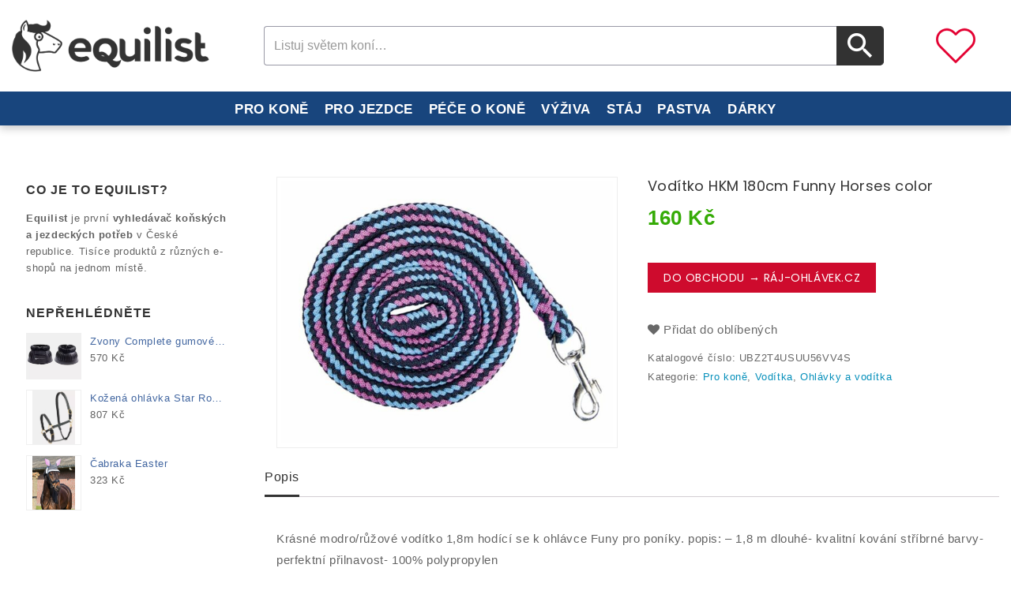

--- FILE ---
content_type: text/html; charset=UTF-8
request_url: https://equilist.cz/produkt/voditko-hkm-180cm-funny-horses-color/
body_size: 24681
content:
<!DOCTYPE html><html lang="cs-CZ" class="no-js"><head><meta charset="UTF-8"><meta name="viewport" content="width=device-width, initial-scale=1"><link rel="profile" href="http://gmpg.org/xfn/11"><link rel="pingback" href="https://equilist.cz/xmlrpc.php"><link rel="stylesheet" href="https://cdnjs.cloudflare.com/ajax/libs/font-awesome/4.7.0/css/font-awesome.min.css">   <title>Vodítko HKM 180cm Funny Horses color - Equilist.cz</title><link rel="stylesheet" href="https://fonts.googleapis.com/css?family=Poppins%3A400%2C500%2C600%2C700%2C400italic%2C700italic%2C900italic%7CDosis%3Ainherit%2C400%7CPoppins%3A600%2C400&subset=latin%2Clatin-ext&display=swap" /><link rel="stylesheet" href="https://equilist.cz/wp-content/cache/min/1/e4ce02bb621452a4336bef9c77fde3a9.css" data-minify="1" /><style>.wishlist_table .add_to_cart,a.add_to_wishlist.button.alt{border-radius:16px;-moz-border-radius:16px;-webkit-border-radius:16px}</style><meta name="robots" content="max-snippet:-1, max-image-preview:large, max-video-preview:-1"/><link rel="canonical" href="https://equilist.cz/produkt/voditko-hkm-180cm-funny-horses-color/" /><meta property="og:locale" content="cs_CZ" /><meta property="og:type" content="article" /><meta property="og:title" content="Vodítko HKM 180cm Funny Horses color - Equilist.cz" /><meta property="og:description" content="Krásné modro/růžové vodítko 1,8m hodící se k ohlávce Funy pro poníky. popis: &#8211; 1,8 m dlouhé- kvalitní kování stříbrné barvy- perfektní přilnavost- 100% polypropylen" /><meta property="og:url" content="https://equilist.cz/produkt/voditko-hkm-180cm-funny-horses-color/" /><meta property="og:site_name" content="Jezdecké potřeby a potřeby pro koně - vše pro koně a jezdce | Equilist.cz" /><meta property="og:image" content="https://equilist.cz/wp-content/uploads/2021/11/catalog_21778356_640_640.jpg" /><meta property="og:image:secure_url" content="https://equilist.cz/wp-content/uploads/2021/11/catalog_21778356_640_640.jpg" /><meta property="og:image:width" content="640" /><meta property="og:image:height" content="506" /><meta name="twitter:card" content="summary_large_image" /><meta name="twitter:description" content="Krásné modro/růžové vodítko 1,8m hodící se k ohlávce Funy pro poníky. popis: &#8211; 1,8 m dlouhé- kvalitní kování stříbrné barvy- perfektní přilnavost- 100% polypropylen" /><meta name="twitter:title" content="Vodítko HKM 180cm Funny Horses color - Equilist.cz" /><meta name="twitter:image" content="https://equilist.cz/wp-content/uploads/2021/11/catalog_21778356_640_640.jpg" /> <script type='application/ld+json' class='yoast-schema-graph yoast-schema-graph--main'>{"@context":"https://schema.org","@graph":[{"@type":"WebSite","@id":"https://equilist.cz/#website","url":"https://equilist.cz/","name":"Jezdeck\u00e9 pot\u0159eby a pot\u0159eby pro kon\u011b - v\u0161e pro kon\u011b a jezdce | Equilist.cz","description":"Pot\u0159eby pro kon\u011b a jezdeck\u00e9 pot\u0159eby \u2665 Equilist.cz - tis\u00edce produkt\u016f z r\u016fzn\u00fdch eshop\u016f na jednom m\u00edst\u011b - dopl\u0148ky Alvis, podb\u0159i\u0161n\u00edky, udidla, ohl\u00e1vky a dal\u0161\u00ed.","potentialAction":{"@type":"SearchAction","target":"https://equilist.cz/?s={search_term_string}","query-input":"required name=search_term_string"}},{"@type":"ImageObject","@id":"https://equilist.cz/produkt/voditko-hkm-180cm-funny-horses-color/#primaryimage","url":"https://equilist.cz/wp-content/uploads/2021/11/catalog_21778356_640_640.jpg","width":640,"height":506},{"@type":"WebPage","@id":"https://equilist.cz/produkt/voditko-hkm-180cm-funny-horses-color/#webpage","url":"https://equilist.cz/produkt/voditko-hkm-180cm-funny-horses-color/","inLanguage":"cs-CZ","name":"Vod\u00edtko HKM 180cm Funny Horses color - Equilist.cz","isPartOf":{"@id":"https://equilist.cz/#website"},"primaryImageOfPage":{"@id":"https://equilist.cz/produkt/voditko-hkm-180cm-funny-horses-color/#primaryimage"},"datePublished":"2026-01-14T18:24:07+00:00","dateModified":"2026-01-14T18:24:07+00:00"}]}</script> <link rel='dns-prefetch' href='//maps.googleapis.com' /><link rel='dns-prefetch' href='//fonts.googleapis.com' /><link rel="alternate" type="application/rss+xml" title="Jezdecké potřeby a potřeby pro koně - vše pro koně a jezdce | Equilist.cz &raquo; RSS zdroj" href="https://equilist.cz/feed/" /><link rel="alternate" type="application/rss+xml" title="Jezdecké potřeby a potřeby pro koně - vše pro koně a jezdce | Equilist.cz &raquo; RSS komentářů" href="https://equilist.cz/comments/feed/" /><link rel="alternate" type="application/rss+xml" title="Jezdecké potřeby a potřeby pro koně - vše pro koně a jezdce | Equilist.cz &raquo; RSS komentářů pro Vodítko HKM 180cm Funny Horses color" href="https://equilist.cz/produkt/voditko-hkm-180cm-funny-horses-color/feed/" /><style type="text/css">img.wp-smiley,img.emoji{display:inline!important;border:none!important;box-shadow:none!important;height:1em!important;width:1em!important;margin:0 .07em!important;vertical-align:-0.1em!important;background:none!important;padding:0!important}</style><link rel='stylesheet' id='woocommerce-smallscreen-css' href='https://equilist.cz/wp-content/plugins/woocommerce/assets/css/woocommerce-smallscreen.css?ver=3.3.6' type='text/css' media='only screen and (max-width: 768px)' /><style id='dashicons-inline-css' type='text/css'>[data-font="Dashicons"]:before{font-family:'Dashicons'!important;content:attr(data-icon)!important;speak:none!important;font-weight:normal!important;font-variant:normal!important;text-transform:none!important;line-height:1!important;font-style:normal!important;-webkit-font-smoothing:antialiased!important;-moz-osx-font-smoothing:grayscale!important}</style><style id='venobox-style-inline-css' type='text/css'>.wpgs-for .slick-arrow,.wpgs-nav .slick-prev::before,.wpgs-nav .slick-next::before{color:}</style> <!--[if lt IE 10]>
<link rel='stylesheet' id='megashop-ie-css'  href='https://equilist.cz/wp-content/themes/megashop/css/ie.css?ver=20160816' type='text/css' media='all' />
<![endif]--> <!--[if lt IE 9]>
<link rel='stylesheet' id='megashop-ie8-css'  href='https://equilist.cz/wp-content/themes/megashop/css/ie8.css?ver=20160816' type='text/css' media='all' />
<![endif]--> <!--[if lt IE 8]>
<link rel='stylesheet' id='megashop-ie7-css'  href='https://equilist.cz/wp-content/themes/megashop/css/ie7.css?ver=20160816' type='text/css' media='all' />
<![endif]--><link rel='preload' as='font' id='wpzoom-social-icons-font-academicons-ttf-css' href='https://equilist.cz/wp-content/plugins/social-icons-widget-by-wpzoom/assets/font/academicons.ttf?v=1.8.6' type='font/ttf' crossorigin /><link rel='preload' as='font' id='wpzoom-social-icons-font-academicons-woff-css' href='https://equilist.cz/wp-content/plugins/social-icons-widget-by-wpzoom/assets/font/academicons.woff?v=1.8.6' type='font/woff' crossorigin /><link rel='preload' as='font' id='wpzoom-social-icons-font-fontawesome-3-ttf-css' href='https://equilist.cz/wp-content/plugins/social-icons-widget-by-wpzoom/assets/font/fontawesome-webfont.ttf?v=4.7.0' type='font/ttf' crossorigin /><link rel='preload' as='font' id='wpzoom-social-icons-font-fontawesome-3-woff-css' href='https://equilist.cz/wp-content/plugins/social-icons-widget-by-wpzoom/assets/font/fontawesome-webfont.woff?v=4.7.0' type='font/woff' crossorigin /><link rel='preload' as='font' id='wpzoom-social-icons-font-fontawesome-3-woff2-css' href='https://equilist.cz/wp-content/plugins/social-icons-widget-by-wpzoom/assets/font/fontawesome-webfont.woff2?v=4.7.0' type='font/woff2' crossorigin /><link rel='preload' as='font' id='wpzoom-social-icons-font-genericons-ttf-css' href='https://equilist.cz/wp-content/plugins/social-icons-widget-by-wpzoom/assets/font/Genericons.ttf' type='font/ttf' crossorigin /><link rel='preload' as='font' id='wpzoom-social-icons-font-genericons-woff-css' href='https://equilist.cz/wp-content/plugins/social-icons-widget-by-wpzoom/assets/font/Genericons.woff' type='font/woff' crossorigin /><link rel='preload' as='font' id='wpzoom-social-icons-font-socicon-ttf-css' href='https://equilist.cz/wp-content/plugins/social-icons-widget-by-wpzoom/assets/font/socicon.ttf?v=4.1.3' type='font/ttf' crossorigin /><link rel='preload' as='font' id='wpzoom-social-icons-font-socicon-woff-css' href='https://equilist.cz/wp-content/plugins/social-icons-widget-by-wpzoom/assets/font/socicon.woff?v=4.1.3' type='font/woff' crossorigin /> <script type="text/template" id="tmpl-variation-template"><div class="woocommerce-variation-description">{{{ data.variation.variation_description }}}</div>

	<div class="woocommerce-variation-price">{{{ data.variation.price_html }}}</div>

	<div class="woocommerce-variation-availability">{{{ data.variation.availability_html }}}</div></script> <script type="text/template" id="tmpl-unavailable-variation-template"><p>Je nám líto, tento produkt není dostupný. Zvolte prosím jinou kombinaci.</p></script> <script type='text/javascript' src='https://equilist.cz/wp-includes/js/jquery/jquery.js?ver=1.12.4-wp'></script>    <script type='text/javascript'>/* <![CDATA[ */ var rlArgs = {"script":"nivo","selector":"lightbox","customEvents":"","activeGalleries":"1","effect":"fade","clickOverlayToClose":"1","keyboardNav":"1","errorMessage":"Po\u017eadovan\u00fd obsah nelze na\u010d\u00edst. Zkuste to pros\u00edm pozd\u011bji.","woocommerce_gallery":"0","ajaxurl":"https:\/\/equilist.cz\/wp-admin\/admin-ajax.php","nonce":"77ca2238d7"}; /* ]]> */</script>  <!--[if lt IE 9]>
<script type='text/javascript' src='https://equilist.cz/wp-content/themes/megashop/js/html5.js?ver=3.7.3'></script>
<![endif]--> <script type='text/javascript' src='https://maps.googleapis.com/maps/api/js?key=AIzaSyCAxSrTZwydz21pez52XqneD5HKReACKio&#038;ver=5.2.23'></script>  <link rel='https://api.w.org/' href='https://equilist.cz/wp-json/' /><link rel="EditURI" type="application/rsd+xml" title="RSD" href="https://equilist.cz/xmlrpc.php?rsd" /><link rel="wlwmanifest" type="application/wlwmanifest+xml" href="https://equilist.cz/wp-includes/wlwmanifest.xml" /><meta name="generator" content="WordPress 5.2.23" /><meta name="generator" content="WooCommerce 3.3.6" /><link rel='shortlink' href='https://equilist.cz/?p=102744' />  <style>.no-js img.lazyload{display:none}figure.wp-block-image img.lazyloading{min-width:150px}.lazyload,.lazyloading{opacity:0}.lazyloaded{opacity:1;transition:opacity 400ms;transition-delay:0ms}</style><style type="text/css">form.cart button.single_add_to_cart_button,form.cart .quantity,.widget.woocommerce.widget_shopping_cart{display:none!important}</style><style type="text/css" >header .full-header{background-color:#fff}</style><style type="text/css" >header .top-header,.header_1 .top-header{background-color:#9b7358}</style><style type="text/css">table.compare-list .add-to-cart td a.button{text-transform:capitalize!important}table.compare-list th,table.compare-list tr,table.compare-list td{line-height:1.5}.DTFC_ScrollWrapper .DTFC_LeftWrapper{border-left:1px solid #ddd}#wc-quick-view-popup{display:none}table.compare-list .remove td a .remove{height:15px;line-height:12px;width:15px}body{text-rendering:optimizeLegibility}.site-footer .footer-bottom{background:rgba(0,0,0,.3) none repeat scroll 0 0}ul.product_list_widget li a img{max-height:70px;object-fit:contain}.home .breadcrumb{display:none}.single .breadcrumb{display:none}.home .page-title-wrapper{display:none}.slider-nav .slick-list.draggable{display:none}.prev_next_buttons.woo_product{display:none}.product .entry-content h2{display:none}.popup_product_thumb_slider{display:none}#mega-menu-wrap-left_menu,#mega-menu-wrap-left_menu #mega-menu-left_menu,#mega-menu-wrap-left_menu #mega-menu-left_menu ul.mega-sub-menu,#mega-menu-wrap-left_menu #mega-menu-left_menu li.mega-menu-item,#mega-menu-wrap-left_menu #mega-menu-left_menu li.mega-menu-row,#mega-menu-wrap-left_menu #mega-menu-left_menu li.mega-menu-column,#mega-menu-wrap-left_menu #mega-menu-left_menu a.mega-menu-link{-moz-transition:none;-o-transition:none;-webkit-transition:none;transition:none;-webkit-border-radius:0 0 0 0;-moz-border-radius:0 0 0 0;-ms-border-radius:0 0 0 0;-o-border-radius:0 0 0 0;border-radius:0 0 0 0;-webkit-box-shadow:none;-moz-box-shadow:none;-ms-box-shadow:none;-o-box-shadow:none;box-shadow:none;background:none;border:0;bottom:auto;box-sizing:border-box;clip:auto;color:#666;float:none;font-family:inherit;font-size:14px;height:auto;left:auto;line-height:1.7;list-style-type:none;margin:0;min-height:auto;max-height:none;opacity:1;outline:none;overflow:visible;padding:0;position:relative;pointer-events:auto;right:auto;text-align:left;text-decoration:none;text-transform:none;transform:none;top:auto;vertical-align:baseline;visibility:inherit;width:auto;word-wrap:break-word}@media only screen and (max-width:600px){#mega-menu-wrap-left_menu .mega-menu-toggle+#mega-menu-left_menu{}}@media screen and (min-width:992px){.sidebar .widget.widget_maxmegamenu{padding:10px 0;display:none}}@media screen and (max-width:991px){.responsivemenu .mega-menu-wrap .mega-menu ul{margin:0;display:none}}.category-description-wrap .category-list ul li{background:#323232 none repeat scroll 0 0;display:inline-block;list-style:outside none none;margin:5px 5px 5px 0;padding:5px 10px;border-radius:15px}.category-description-wrap .category-list ul li a{color:#fff}footer.site-footer{background-color:#ffffff!important;border-top:3px dashed #18457d}@media screen and (min-width:56.875em){.sidebar .widget{font-size:13px;font-size:.8125rem;line-height:1.6153846154;padding:10px 18px;background:#fff;float:left;margin:5px 0 5px 0;border:none;text-rendering:optimizeLegibility}}@media screen and (min-width:56.875em){.left_sidebar .sidebar{float:left}}.entry-footer{display:none}.product a{color:#0790bb}.post a{color:#0790bb}.category-description-wrap a{color:#0790bb}@media screen and (max-width:767px){.site-header.header_2 .header_left.search_block_top{text-align:center;padding-top:40px;padding-bottom:5px}}@media only screen and (max-width:1025px){.mob-menu-logo-holder{background-color:#fff;padding-bottom:5px;border-bottom:1px solid #323232}}.show-nav-right .mobmenu .mob-cancel-button{display:block;position:relative;bottom:15px}.yith-wcwl-share{margin:0;padding:10px}@media screen and (max-width:991px){.home h3{padding:0 0 7px 10px}}@media screen and (max-width:991px){.footer-column:first-child{display:none}}@media screen and (max-width:767px){.blog-wrap h1.page-title{margin-top:10px;margin-bottom:5px}}.blog-wrap h1.page-title{margin:10px 0 5px 0}.address{display:none}@media screen and (max-width:767px){.auto_install_layout11 .site-header .search_button.btn.button-search{padding:4px 0 0 0}}.auto_install_layout11 .site-header .search_button.btn.button-search{color:#fff!important;height:50px;width:60px;padding:8px 0 0 14px!important}.woocommerce li.product .star-rating{display:none}.woocommerce ul.products li.product .price,.woocommerce ul.products li.product .price del{display:inline;float:left;width:100%;text-align:center}.woocommerce nav.woocommerce-pagination ul li a:focus,.woocommerce nav.woocommerce-pagination ul li a:hover,.woocommerce nav.woocommerce-pagination ul li span.current{background:#18457d}.woocommerce a.button{border-radius:0;-webkit-border-radius:0}.woocommerce a.button.alt{border-radius:0;-webkit-border-radius:0}.woo_product .button-wrapper,ul.products.owl-carousel li.product .button-wrapper,.cross-sells ul.products li.product .button-wrapper{text-align:center}.logo{width:250px}@media only screen and (max-width:1025px){.mob-menu-slideout-over .mobmenu_content{padding-top:45px}}.star-rating{display:none}@media screen and (max-width:1199px){.product-img{padding-top:0}}.pswp__ui--fit .pswp__top-bar,.pswp__ui--fit .pswp__caption{background-color:#18457d}.woocommerce table.shop_attributes td p{margin:0;padding:10px}.woocommerce table.shop_attributes td{font-style:normal;padding:0;border-top:0;border-bottom:1px dotted rgba(0,0,0,.1);margin:0;line-height:1.5}.woocommerce table.shop_attributes{border:1px solid rgba(0,0,0,.1)}.woocommerce a.button.alt{text-transform:uppercase;background:#ce0b2d none repeat scroll 0 0}.product-block .single_add_to_cart_button:before{display:none}.woocommerce a.button{font:600 17px &#039;Open Sans&#039;,monospace}body{font-size:15px;line-height:1.8}.sidebar .widget .widget-title{color:#313131}.woocommerce .woocommerce-widget-layered-nav-list .woocommerce-widget-layered-nav-list__item a{font-size:15px}@media screen and (min-width:900px){.box-heading h3{text-align:center;font-size:1.5em;padding-left:55px;font-weight:900;text-rendering:optimizeLegibility}}@media screen and (min-width:900px){.contact-footer li i{padding-top:8px}}.home .page.type-page .entry-content{margin-top:50px}a{color:#4367a1}.trail-end{padding-left:0}.blog-wrap .post-thumbnail img{display:inline-block;width:100%;height:170px;-webkit-border-radius:20px;-moz-border-radius:20px;border-radius:20px}div.product .product-block .product-img img{margin:0 auto;padding:5px;max-height:430px}.img-nahledy{max-height:300px}.entry-content h2{font-size:23px;font-weight:500}.entry-content h1{font-size:27px;font-weight:700;padding-bottom:15px;text-align:center}.entry-content h3{font-size:21px}.pagination .current{display:inline-block;font-weight:700;background-color:#18457d;color:#fff}.pagination .page-numbers{border:1px solid #eee}.pagination .page-numbers:hover{color:#fff;background-color:#18457d;border:1px solid #eee}body{background:#fff}.page.type-page .entry-content{padding:0}@media screen and (min-width:1280px){.container,.box_layout .full-header.fixed{max-width:1280px;width:100%}}.verticle-navigation ul.mega-menu li:hover a[data-depth="0"],#maxmegamenu_mega ul.mega-menu li:hover a[data-depth="0"]{color:#333333!important}.sidebar .widget_maxmegamenu .mega-menu-wrap ul.mega-menu li a:hover,.sidebar .widget_maxmegamenu .mega-menu-wrap ul.mega-menu li.mega-current-menu-item>a,.sidebar .widget_maxmegamenu .mega-menu-wrap ul.mega-menu li.mega-current-menu-parent>a,.site .address-container h1.small-title span,.pricing_heading,.cart-collaterals .cart_totals h2,.woocommerce table.shop_table tbody th,.woocommerce table.shop_table th,.woocommerce-cart .cart-collaterals .cart_totals table tr:first-child th,a:hover,a:focus,a:active,.page-title-wrapper .page-title,.page-title-wrapper .product_title,.page-title-wrapper .page-title a,#ttcmsleftservices .block_content>div .ttcontent_inner .service .service-content .service-title.entry-content h2,.entry-content h2,.entry-summary h2,.comment-content h3.entry-summary h3,.sidebar .widget .widget-title,.TTProduct-Tab .nav-tabs>li>a,.comment-content h3,.entry-content h1,.entry-summary h1,.comment-content h1,.entry-content h4,.entry-summary h4,.comment-content h4,.entry-content h5,.entry-summary h5,.comment-content h5,#blog_latest_new_home .block_content ul,#ttsmartblog-carousel li .blog-content .blog-sub-content .read-more:hover{color:#333}.comments-title,.comment-reply-title,.metaslider .flexslider .flex-direction-nav a.flex-next:after,.metaslider .flexslider .flex-direction-nav a.flex-prev:after,.auto_install_layout8 .product-description a h3,.myaccount-menu.dropdown .dropdown-menu a:hover,.product-categories li.current-cat>a,.product-categories li.current-cat-parent>a,.woocommerce div.product .woocommerce-tabs ul.tabs>li.active>a,.woocommerce div.product .woocommerce-tabs ul.tabs>li.active>a:focus,.woocommerce div.product .woocommerce-tabs ul.tabs>li.active>a:hover,.woocommerce div.product .woocommerce-tabs ul.tabs>li.active>a:focus,.products>h2,.summary.entry-summary .product_title,.woocommerce-account .addresses .title h3,.blog-content .blog-sub-content .post_title a,li.product:hover .caption a h3,.testimonial_slider li .testimonial-user-title h3,.site .address-container h1.small-title,.TTProduct-Tab .nav-tabs>li>a,.box-heading>h3,.site .address-container h1.small-title,.site .address-container h1.small-title span,.address-text .address-label,.cross-sells .owl-controls .owl-buttons .owl-prev:hover:before,.cross-sells .owl-controls .owl-buttons .owl-next:hover:before,.customNavigation a:hover:before,.filter_wrapper .widget .widget-title,.sidebar .widget .widget-title,.woocommerce-account .woocommerce-MyAccount-content a,.woocommerce-MyAccount-navigation-link.is-active a,.myaccount-menu.dropdown .dropdown-menu .woocommerce-MyAccount-navigation-link.is-active a,.myaccount-menu.dropdown .dropdown-menu a.login.is_active,.metaslider .flexslider .flex-next,.metaslider .flexslider .flex-prev,.metaslider .flexslider .flex-next:hover,.metaslider .flexslider .flex-prev:hover,#ttcategory .ttcmscategory .ttcategory-main #ttcategory-carousel .ttcategory.inner:hover .tt-title,.sidebar .widget_maxmegamenu .mega-menu-wrap ul.mega-menu li a:hover,.sidebar .widget_maxmegamenu .mega-menu-wrap ul.mega-menu li.mega-current-menu-item>a,.sidebar .widget_maxmegamenu .mega-menu-wrap ul.mega-menu li.mega-current-menu-parent>a,.woocommerce table.shop_table tfoot td,.woocommerce table.shop_table tfoot th,.woocommerce-checkout-payment label,.woocommerce-checkout h3,.woocommerce h2.wc-bacs-bank-details-heading,.woocommerce-order-received .woocommerce h2,.ttheader .header_cart .quantity,.ttheader .header_cart .total{color:#333}.metaslider .flexslider .flex-next,.metaslider .flexslider .flex-prev{border-color:#333}#mega-menu-wrap-left_menu .mega-menu-toggle,.style-2 .pricing_button a#pricing-btn,.style-1 .pricing_button a#pricing-btn:hover,.auto_install_layout8.woocommerce .product_layout3 ul.products li.product-list .button.add_to_cart_button,.metaslider .flexslider .flex-next:hover,.metaslider .flexslider .flex-prev:hover{background-color:#333}.woocommerce div.product .woocommerce-tabs ul.tabs>li.active>a,.woocommerce div.product .woocommerce-tabs ul.tabs>li.active>a:focus,.woocommerce div.product .woocommerce-tabs ul.tabs>li.active>a:hover,.woocommerce div.product .woocommerce-tabs ul.tabs>li.active>a:focus{border-color:#333}@media (max-width:767px){.header_1 .header_cart button.btn.dropdown-toggle{background:!important}}.ttheader .ttcmsheaderservices,.ttheader .header_cart{color:!important}.TTProduct-Tab .nav-tabs>li>a:hover,#ttcmsleftservices .block_content>div:hover .ttcontent_inner .service .service-content .service-title,.site-footer .widget .widget-title,.site-footer #ttcmsfooterservice .title_block,.woocommerce #respond input#submit,.woocommerce a.button,.woocommerce button.button,.woocommerce input.button,.TTProduct-Tab .nav-tabs>li.active>a,.TTProduct-Tab .nav-tabs>li.active>a:hover,.TTProduct-Tab .nav-tabs>li.active>a:focus{color:#ff8c05}.auto_install_layout4 a.scroll-up{color:#ff8c05!important}.auto_install_layout4 a.scroll-up:hover{color:#fff!important}.auto_install_layout12 .header_1 .top-header{background:#333333!important}.auto_install_layout8 .tt_category_tab .resp-tab-item,.auto_install_layout8.product_layout3 ul.products li.product:hover .product-container,.auto_install_layout8 .product-description .button-group .button,.auto_install_layout8 .product-description .button-group .ajax.button.quick-btn,.auto_install_layout8 .product-description .button-group .button.wishlist .yith-wcwl-add-to-wishlist,.auto_install_layout4 a.scroll-up:hover,.product_layout3 .product_wrap ul.products li.product-list:hover .product-container .product-thumb,.auto_install_layout8 .TTProduct-Tab .nav-tabs>li>a,.auto_install_layout8 .header_1 .top-header,.product_layout3 .product-carousel li.product:hover .product-container,.product_layout3 ul.products li.product.product-grid:hover .product-container,.product_layout3 li.product-grid .product-description .button-group .button,.product_layout3 li.product-grid .product-description .button-group .button.wishlist .yith-wcwl-add-to-wishlist,.product_layout3 li.product-grid .product-description .button-group .ajax.button.quick-btn{background-color:#ff8c05}.auto_install_layout8 .header_1 .top-header,.product_layout3 ul.products li.product:hover .product-container,.product_layout3 li.product-grid .product-description .button-group .button,.product_layout3 li.product-grid .product-description .button-group .button.wishlist .yith-wcwl-add-to-wishlist{border-color:#ff8c05}.auto_install_layout7 .widget .widget_wysija input[type="submit"]:hover,.auto_install_layout7 .widget .widget_wysija input[type="submit"]:focus{background-color:#ff8c05!important}.auto_install_layout7 .widget_wysija .widget_wysija_cont .wysija-submit:hover{color:#fff!important}.auto_install_layout8.product_layout3 ul.products li.product.product-list:hover .product-container{background-color:rgba(0,0,0,0)}footer.site-footer a:hover,.site-footer .footer-widget-area a:hover{color:#494949!important}footer.site-footer{background-color:#ffffff!important}.site-footer a:hover,#ttcmsfooterservice .ttcmsfooterservice .ttfooterservice .service-block-content .footer-service-desc .service-heading,.site-footer .widget .widget-title,.site-footer #ttcmsfooterservice .title_block,#ttcmsfooterservice .ttcmsfooterservice .ttfooterservice .service-block-content .footer-service-desc .service-desc li{color:#494949!important}.full-header,.ttheader .ttcmsheaderservices,.ttheader .header_cart{color:#333333!important}.header_1 .top-header,.top-header,#ttcmsheader .ttheader-service,.dropdown-toggle.myaccount,.wishlistbtn>a,.wishlistbtn a:hover,.wcml-dropdown .wcml-cs-active-currency .wcml-cs-item-toggle,.language-selector{color:#ffffff!important}.footer-bottom .copyright a{color:#ffffff!important}footer.site-footer .copyright a:hover,.footer-bottom .copyright a:hover,footer.site-footer,.site-footer .footer-widget-area a,.contact-footer li i,.footer-widget-area,.contact-footer{color:#494949!important}.auto_install_layout8 #ttcmsfooterservice .ttcmsfooterservice .ttfooterservice .service-block-content .footer-service-desc .service-desc li{color:#494949!important}.metaslider .flexslider .flex-direction-nav a.flex-next:hover:after,.metaslider .flexslider .flex-direction-nav a.flex-prev:hover:after,.auto_install_layout7 .widget .widget_wysija input[type="submit"]:hover,.auto_install_layout7 .widget .widget_wysija input[type="submit"]:focus,.woocommerce .woocommerce-checkout input.button:hover,.auto_install_layout8.woocommerce #respond input#submit:hover,.auto_install_layout4.woocommerce #payment #place_order:hover,.auto_install_layout4.woocommerce-page #payment #place_order:hover,.auto_install_layout4 .woocommerce a.checkout-button.button:hover,.auto_install_layout5 .site-header .search_button.btn.button-search:hover,.auto_install_layout3 .widget_wysija .widget_wysija_cont .wysija-submit:hover,.auto_install_layout1 .widget_wysija .widget_wysija_cont .wysija-submit:hover,.auto_install_layout2 .widget_wysija .widget_wysija_cont .wysija-submit:hover,.auto_install_layout8 .widget_wysija .widget_wysija_cont .wysija-submit:hover,.auto_install_layout6 .widget_wysija .widget_wysija_cont .wysija-submit:hover,.auto_install_layout7 .site-header .search_button.btn.button-search:hover,.auto_install_layout6 .site-header .search_button.btn.button-search:hover{color:#fff!important}</style>  <noscript><style>.woocommerce-product-gallery{opacity:1!important}</style></noscript> <style>@media only screen and (min-width:1025px){.mob_menu,.mob_menu_left_panel,.mob_menu_right_panel,.mobmenu{display:none!important}}@media only screen and (max-width:1025px){.responsivemenu,.header_logo,.ttcmsheaderservices{display:none!important}.mob-menu-left-panel .mobmenu-left-bt,.mob-menu-right-panel .mobmenu-right-bt{position:absolute;right:0;top:10px;font-size:30px}.mob-menu-slideout .mob-cancel-button{display:none}.mobmenu,.mob-menu-left-panel,.mob-menu-right-panel{display:block}.mobmenur-container i{color:#222}.mobmenul-container i{color:#222}.mobmenul-container img{max-height:40px;float:left}.mobmenur-container img{max-height:40px;float:right}#mobmenuleft li a,#mobmenuleft li a:visited{color:#222}.mobmenu_content h2,.mobmenu_content h3,.show-nav-left .mob-menu-copyright,.show-nav-left .mob-expand-submenu i{color:#222}.mobmenu_content #mobmenuleft li:hover,.mobmenu_content #mobmenuright li:hover{background-color:#e5e5e5}.mobmenu_content #mobmenuright li:hover{background-color:#e8e8e8}.mobmenu_content #mobmenuleft .sub-menu{background-color:#eff1f1;margin:0;color:#222;width:100%;position:initial}.mob-menu-left-panel .mob-cancel-button{color:#000}.mob-menu-right-panel .mob-cancel-button{color:#000}.mob-menu-slideout-over .mobmenu_content{padding-top:40px}.mob-menu-left-bg-holder{opacity:1;background-attachment:fixed;background-position:center top;-webkit-background-size:cover;-moz-background-size:cover;background-size:cover}.mob-menu-right-bg-holder{opacity:1;background-attachment:fixed;background-position:center top;-webkit-background-size:cover;-moz-background-size:cover;background-size:cover}.mobmenu_content #mobmenuleft .sub-menu a{color:#222}.mobmenu_content #mobmenuright .sub-menu a{color:#222}.mobmenu_content #mobmenuright .sub-menu .sub-menu{background-color:inherit}.mobmenu_content #mobmenuright .sub-menu{background-color:#eff1f1;margin:0;color:#222;position:initial;width:100%}#mobmenuleft li a:hover{color:#fff}#mobmenuright li a,#mobmenuright li a:visited,.show-nav-right .mob-menu-copyright,.show-nav-right .mob-expand-submenu i{color:#222}#mobmenuright li a:hover{color:#fff}.mobmenul-container{top:12px;margin-left:10px}.mobmenur-container{top:15px;margin-right:10px}.mobmenu .sub-menu li a{padding-left:50px}.mobmenu .sub-menu .sub-menu li a{padding-left:75px}.mob-menu-logo-holder{padding-top:5px;text-align:center;;}.mob-menu-header-holder{background-color:#fbfbfb;height:40px;width:100%;font-weight:700;position:fixed;top:0;right:0;z-index:99998;color:#000;display:block}.mobmenu-push-wrap,body.mob-menu-slideout-over{padding-top:40px}.mob-menu-slideout .mob-menu-left-panel{background-color:#f9f9f9;;width:270px;-webkit-transform:translateX(-270px);-moz-transform:translateX(-270px);-ms-transform:translateX(-270px);-o-transform:translateX(-270px);transform:translateX(-270px)}.mob-menu-slideout .mob-menu-right-panel{background-color:#f9f9f9;width:270px;-webkit-transform:translateX(270px);-moz-transform:translateX(270px);-ms-transform:translateX(270px);-o-transform:translateX(270px);transform:translateX(270px)}.mob-menu-slideout.show-nav-left .mobmenu-push-wrap,.mob-menu-slideout.show-nav-left .mob-menu-header-holder{-webkit-transform:translate(270px,0);-moz-transform:translate(270px,0);-ms-transform:translate(270px,0);-o-transform:translate(270px,0);transform:translate(270px,0);-webkit-transform:translate3d(270px,0,0);-moz-transform:translate3d(270px,0,0);-ms-transform:translate3d(270px,0,0);-o-transform:translate3d(270px,0,0);transform:translate3d(270px,0,0)}.mob-menu-slideout.show-nav-right .mobmenu-push-wrap,.mob-menu-slideout.show-nav-right .mob-menu-header-holder{-webkit-transform:translate(-270px,0);-moz-transform:translate(-270px,0);-ms-transform:translate(-270px,0);-o-transform:translate(-270px,0);transform:translate(-270px,0);-webkit-transform:translate3d(-270px,0,0);-moz-transform:translate3d(-270px,0,0);-ms-transform:translate3d(-270px,0,0);-o-transform:translate3d(-270px,0,0);transform:translate3d(-270px,0,0)}.mobmenu-overlay{opacity:0}.mob-menu-slideout-top .mobmenu-overlay,.mob-menu-slideout .mob-menu-right-panel .mob-cancel-button,.mob-menu-slideout .mob-menu-left-panel .mob-cancel-button{display:none!important}.show-nav-left .mobmenu-overlay,.show-nav-right .mobmenu-overlay{width:100%;height:100%;background:rgba(0,0,0,.83);z-index:99999;position:absolute;left:0;top:0;opacity:1;-webkit-transition:.5s ease;-moz-transition:.5s ease;-ms-transition:.5s ease;-o-transition:.5s ease;transition:.5s ease;position:fixed;cursor:pointer}.mob-menu-slideout-over .mob-menu-left-panel{display:block!important;background-color:#f9f9f9;;width:270px;-webkit-transform:translateX(-270px);-moz-transform:translateX(-270px);-ms-transform:translateX(-270px);-o-transform:translateX(-270px);transform:translateX(-270px);-webkit-transition:-webkit-transform .5s;-moz-transition:-moz-transform .5s;-ms-transition:-ms-transform .5s;-o-transition:-o-transform .5s;transition:transform .5s}.mob-menu-slideout-over .mob-menu-right-panel{display:block!important;background-color:#f9f9f9;;width:270px;-webkit-transform:translateX(270px);-moz-transform:translateX(270px);-ms-transform:translateX(270px);-o-transform:translateX(270px);transform:translateX(270px);-webkit-transition:-webkit-transform .5s;-moz-transition:-moz-transform .5s;-ms-transition:-ms-transform .5s;-o-transition:-o-transform .5s;transition:transform .5s}.mob-menu-slideout-over.show-nav-left .mob-menu-left-panel{display:block!important;background-color:#f9f9f9;;width:270px;-webkit-transform:translateX(0);-moz-transform:translateX(0);-ms-transform:translateX(0);-o-transform:translateX(0);transform:translateX(0);-webkit-transition:-webkit-transform .5s;-moz-transition:-moz-transform .5s;-ms-transition:-ms-transform .5s;-o-transition:-o-transform .5s;transition:transform .5s}.show-nav-right.mob-menu-slideout-over .mob-menu-right-panel{display:block!important;background-color:#f9f9f9;width:270px;-webkit-transform:translateX(0);-moz-transform:translateX(0);-ms-transform:translateX(0);-o-transform:translateX(0);transform:translateX(0)}.mob-menu-slideout .mob-menu-left-panel,.mob-menu-slideout-over .mob-menu-left-panel{position:fixed;top:0;height:100%;z-index:300000;overflow-y:auto;overflow-x:hidden;opacity:1}.mob-menu-slideout .mob-menu-right-panel,.mob-menu-slideout-over .mob-menu-right-panel{position:fixed;top:0;right:0;height:100%;z-index:300000;overflow-y:auto;overflow-x:hidden;opacity:1}.mobmenu .headertext{color:#222}.headertext span{position:initial;line-height:40px}.mob-menu-slideout .mobmenu-push-wrap,.mob-menu-slideout .mob-menu-header-holder{-webkit-transition:-webkit-transform .5s;-moz-transition:-moz-transform .5s;-ms-transition:-ms-transform .5s;-o-transition:-o-transform .5s;transition:transform .5s;-webkit-transform:translate(0,0);-moz-transform:translate(0,0);-ms-transform:translate(0,0);-o-transform:translate(0,0);transform:translate(0,0);-webkit-transform:translate3d(0,0,0);-moz-transform:translate3d(0,0,0);-ms-transform:translate3d(0,0,0);-o-transform:translate3d(0,0,0);transform:translate3d(0,0,0)}html,body{overflow-x:hidden}.hidden-overflow{overflow:hidden!important}.mob-menu-slideout .mob-menu-left-panel{position:fixed;top:0;height:100%;z-index:300000;overflow-y:auto;overflow-x:hidden;opacity:1;-webkit-transition:-webkit-transform .5s;-moz-transition:-moz-transform .5s;-ms-transition:-ms-transform .5s;-o-transition:-o-transform .5s;transition:transform .5s}.mob-menu-slideout.show-nav-left .mob-menu-left-panel{transition:transform .5s;-webkit-transform:translateX(0);-moz-transform:translateX(0);-ms-transform:translateX(0);-o-transform:translateX(0);transform:translateX(0)}body.admin-bar .mobmenu{top:32px}@media screen and (max-width:782px){body.admin-bar .mobmenu{top:46px}}.mob-menu-slideout .mob-menu-right-panel{position:fixed;top:0;right:0;height:100%;z-index:300000;overflow-y:auto;overflow-x:hidden;opacity:1;-webkit-transition:-webkit-transform .5s;-moz-transition:-moz-transform .5s;-ms-transition:-ms-transform .5s;-o-transition:-o-transform .5s;transition:transform .5s}.mob-menu-slideout.show-nav-right .mob-menu-right-panel{transition:transform .5s;-webkit-transform:translateX(0);-moz-transform:translateX(0);-ms-transform:translateX(0);-o-transform:translateX(0);transform:translateX(0)}.show-nav-left .mobmenu-push-wrap{height:100%}.mob-menu-slideout.show-nav-left .mobmenu-push-wrap,.show-nav-left .mob-menu-header-holder{-webkit-transition:-webkit-transform .5s;-moz-transition:-moz-transform .5s;-ms-transition:-ms-transform .5s;-o-transition:-o-transform .5s;transition:transform .5s}.show-nav-right .mobmenu-push-wrap{height:100%}.mob-menu-slideout.show-nav-right .mobmenu-push-wrap,.mob-menu-slideout.show-nav-right .mob-menu-header-holder{-webkit-transition:-webkit-transform .5s;-moz-transition:-moz-transform .5s;-ms-transition:-ms-transform .5s;-o-transition:-o-transform .5s;transition:transform .5s}.widget img{max-width:100%}#mobmenuleft,#mobmenuright{margin:0;padding:0}#mobmenuleft li>ul{display:none;left:15px}.mob-expand-submenu{position:relative;right:0;float:right;margin-top:-50px}.mob-expand-submenu i{padding:12px}#mobmenuright li>ul{display:none;left:15px}.rightmbottom,.rightmtop{padding-left:10px;padding-right:10px}.mobmenu_content{z-index:1;height:100%;overflow:auto}.mobmenu_content li a{display:block;letter-spacing:1px;padding:10px 20px;text-decoration:none}.mobmenu_content li{list-style:none}.mob-menu-left-panel li,.leftmbottom,.leftmtop{padding-left:0%;padding-right:0%}.mob-menu-right-panel li,.rightmbottom,.rightmtop{padding-left:0%;padding-right:0%}.mob-menu-slideout .mob_menu_left_panel_anim{-webkit-transition:all .30s ease-in-out!important;transition:all .30s ease-in-out!important;transform:translate(0)!important;-ms-transform:translate(0)!important;-webkit-transform:translate(0)!important}.mob-menu-slideout .mob_menu_right_panel_anim{-webkit-transition:all .30s ease-in-out!important;transition:all .30s ease-in-out!important;transform:translate(0)!important;-ms-transform:translate(0)!important;-webkit-transform:translate(0)!important}.mobmenul-container{position:absolute}.mobmenur-container{position:absolute;right:0}.mob-menu-slideout .mob_menu_left_panel{width:230px;height:100%;position:fixed;top:0;left:0;z-index:99999999;transform:translate(-230px);-ms-transform:translate(-230px);-webkit-transform:translate(-230px);transition:all .30s ease-in-out!important;-webkit-transition:all .30s ease-in-out!important;overflow:hidden}.leftmbottom h2{font-weight:700;background-color:transparent;color:inherit}.show-nav-right .mobmenur-container img,.show-nav-left .mobmenul-container img,.mobmenu .mob-cancel-button,.show-nav-left .mobmenu .mob-menu-icon,.show-nav-right .mobmenu .mob-menu-icon,.mob-menu-slideout-over.show-nav-left .mobmenur-container,.mob-menu-slideout-over.show-nav-right .mobmenul-container{display:none}.show-nav-left .mobmenu .mob-cancel-button,.mobmenu .mob-menu-icon,.show-nav-right .mobmenu .mob-cancel-button{display:block}.mobmenul-container i{line-height:20px;font-size:20px;float:left}.left-menu-icon-text{float:left;line-height:20px;color:#222}.right-menu-icon-text{float:right;line-height:30px;color:#222}.mobmenur-container i{line-height:30px;font-size:30px;float:right}.mobmenu_content .widget{padding-bottom:0;padding:20px}.mobmenu input[type="text"]:focus,.mobmenu input[type="email"]:focus,.mobmenu textarea:focus,.mobmenu input[type="tel"]:focus,.mobmenu input[type="number"]:focus{border-color:rgba(0,0,0,0)!important}.mob-expand-submenu i{padding:12px;top:10px;position:relative;font-weight:600;cursor:pointer}.hide{display:none!important}.mob-menu-left-bg-holder,.mob-menu-right-bg-holder{width:100%;height:100%;position:absolute;z-index:-50;background-repeat:no-repeat;top:0;left:0}.mobmenu_content .sub-menu{display:none}.mob-standard-logo{display:inline-block;height:50px!important}.mob-retina-logo{height:50px!important}}.mobmenu-push-wrap{height:100%}.no-menu-assigned{font-size:12px;padding-left:10px;margin-top:20px;position:absolute}</style><style type="text/css" id="wp-custom-css">@media screen and (min-width:481px) and (max-width:767px){.auto_install_layout11 .woocommerce ul.products li.product:nth-child(2n){clear:none!important}}@media screen and (min-width:992px){.auto_install_layout11 .woocommerce ul.products li.product:nth-child(3n+1){clear:both!important}}</style><style type="text/css"></style> <script async src="https://www.googletagmanager.com/gtag/js?id=UA-123728274-1"></script> <script>window.dataLayer = window.dataLayer || [];
        function gtag(){dataLayer.push(arguments);}
        gtag('js', new Date());

        gtag('config', 'UA-123728274-1');</script>  <script>!function(f,b,e,v,n,t,s)
  {if(f.fbq)return;n=f.fbq=function(){n.callMethod?
  n.callMethod.apply(n,arguments):n.queue.push(arguments)};
  if(!f._fbq)f._fbq=n;n.push=n;n.loaded=!0;n.version='2.0';
  n.queue=[];t=b.createElement(e);t.async=!0;
  t.src=v;s=b.getElementsByTagName(e)[0];
  s.parentNode.insertBefore(t,s)}(window, document,'script',
  'https://connect.facebook.net/en_US/fbevents.js');
  fbq('init', '578814962552179');
  fbq('track', 'PageView');</script> <noscript><img height="1" width="1" style="display:none" src="https://www.facebook.com/tr?id=578814962552179&ev=PageView&noscript=1" /></noscript>   </head><body class="product-template-default single single-product postid-102744 woocommerce woocommerce-page mega-menu-primary mega-menu-left-menu group-blog left_sidebar_layout column_product3 horizontal auto_install_layout11 mob-menu-slideout-over"><div id="page" class="site product_layout1 auto_install_layout11"><div class="site-inner"><header id="masthead" class="site-header header_2" style=""><div class="header-middle full-header "><div class="container"><div class="ttheader"><div class="header_logo headermiddle "><div class="logo"> <a class="header-logo" href="https://equilist.cz" title="Site Title" rel="home"> <img  alt="Header Logo" data-src="https://equilist.cz/wp-content/uploads/2018/11/export@2x.png" class="lazyload" src="[data-uri]" /><noscript><img src="https://equilist.cz/wp-content/uploads/2018/11/export@2x.png" alt="Header Logo" /></noscript></a><p class="site-description">Potřeby pro koně a jezdecké potřeby ♥ Equilist.cz &#8211; tisíce produktů z různých eshopů na jednom místě &#8211; doplňky Alvis, podbřišníky, udidla, ohlávky a další.</p></div></div><div class="search_cart ttheader-bg dropdown openclose"><div class="col-xs-12 col-sm-6 col-lg-2 ttcmsheaderservices header_right"> <a href="https://equilist.cz/oblibene/" title="Oblíbené" alt="Oblíbené"><img  title="Oblíbené" alt="Oblíbené" data-src="https://equilist.cz/wp-content/uploads/2018/09/heart.png" class="lazyload" src="[data-uri]"><noscript><img src="https://equilist.cz/wp-content/uploads/2018/09/heart.png" title="Oblíbené" alt="Oblíbené"></noscript></a></div><div class="clearfix col-sm-7 header_left search_block_top"><form role="search" method="get" class="woocommerce-product-search" action="https://equilist.cz/"> <input type="search" value="" name="s" id="tt_pro_search_input" class="tt_pro_search_input search-field" placeholder="Listuj světem koní&hellip;" data-min-chars="2" autocomplete="off" /> <button class="search_button btn button-search" type="submit"> <img  data-src="https://equilist.cz/wp-content/uploads/2018/09/if_search_326690.png" class="lazyload" src="[data-uri]"><noscript><img src="https://equilist.cz/wp-content/uploads/2018/09/if_search_326690.png"></noscript> </button> <input type="hidden" name="post_type" value="product" /><div class="tt_ajax_search_results" style="display:none"></div></form></div></div><div class="responsivemenu"><button id="menu-toggle" class="menu-toggle">Menu<i class="fa fa-bars"></i></button></div></div></div><div class="header-bottom-menu"><div id="site-header-menu" class="site-header-menu center_menu"><div class="container"> <button id="menu-toggle" class="menu-toggle" aria-controls="site-navigation">Menu<i class="fa fa-bars"></i></button><nav id="site-navigation" class="main-navigation" aria-label="Primary Menu"><div id="mega-menu-wrap-primary" class="mega-menu-wrap"><div class="mega-menu-toggle" tabindex="0"><div class="mega-toggle-blocks-left"></div><div class="mega-toggle-blocks-center"><div class='mega-toggle-block mega-menu-toggle-block mega-toggle-block-1' id='mega-toggle-block-1'><span class='mega-toggle-label'><span class='mega-toggle-label-closed'>MENU</span><span class='mega-toggle-label-open'>MENU</span></span></div></div><div class="mega-toggle-blocks-right"></div></div><ul id="mega-menu-primary" class="mega-menu max-mega-menu mega-menu-horizontal mega-no-js" data-event="hover_intent" data-effect="fade_up" data-effect-speed="200" data-effect-mobile="disabled" data-effect-speed-mobile="200" data-mobile-force-width="false" data-second-click="close" data-document-click="collapse" data-vertical-behaviour="standard" data-breakpoint="600" data-unbind="true"><li class='mega-menu-item mega-menu-item-type-taxonomy mega-menu-item-object-product_cat mega-current-product-ancestor mega-current-menu-parent mega-current-product-parent mega-menu-item-has-children mega-menu-megamenu mega-align-bottom-left mega-menu-grid mega-hide-arrow mega-menu-item-679' id='mega-menu-item-679'><a class="mega-menu-link" href="https://equilist.cz/kategorie/potreby-pro-kone/" aria-haspopup="true" tabindex="0">Pro koně<span class="mega-indicator"></span></a><ul class="mega-sub-menu"><li class='mega-menu-row' id='mega-menu-679-0'><ul class="mega-sub-menu"><li class='mega-menu-column mega-menu-columns-1-of-2' id='mega-menu-679-0-0'><ul class="mega-sub-menu"><li class='mega-menu-item mega-menu-item-type-taxonomy mega-menu-item-object-product_cat mega-menu-item-has-children mega-menu-item-691' id='mega-menu-item-691'><a class="mega-menu-link" href="https://equilist.cz/kategorie/potreby-pro-kone/pro-kone-anglie/" aria-haspopup="true">Anglie<span class="mega-indicator"></span></a><ul class="mega-sub-menu"><li class='mega-menu-item mega-menu-item-type-taxonomy mega-menu-item-object-product_cat mega-menu-item-692' id='mega-menu-item-692'><a class="mega-menu-link" href="https://equilist.cz/kategorie/potreby-pro-kone/pro-kone-anglie/sedla-anglie/">Sedla</a></li><li class='mega-menu-item mega-menu-item-type-taxonomy mega-menu-item-object-product_cat mega-menu-item-9251' id='mega-menu-item-9251'><a class="mega-menu-link" href="https://equilist.cz/kategorie/potreby-pro-kone/pro-kone-anglie/sedlove-prislusenstvi-anglie/">Sedlové příslušenství</a></li><li class='mega-menu-item mega-menu-item-type-taxonomy mega-menu-item-object-product_cat mega-menu-item-1473' id='mega-menu-item-1473'><a class="mega-menu-link" href="https://equilist.cz/kategorie/potreby-pro-kone/pro-kone-anglie/podbrisniky-kone/">Podbřišníky</a></li><li class='mega-menu-item mega-menu-item-type-taxonomy mega-menu-item-object-product_cat mega-menu-item-2404' id='mega-menu-item-2404'><a class="mega-menu-link" href="https://equilist.cz/kategorie/potreby-pro-kone/pro-kone-anglie/podsedlove-decky/">Podsedlové dečky</a></li><li class='mega-menu-item mega-menu-item-type-taxonomy mega-menu-item-object-product_cat mega-menu-item-2537' id='mega-menu-item-2537'><a class="mega-menu-link" href="https://equilist.cz/kategorie/potreby-pro-kone/pro-kone-anglie/tlumici-korekcni-decky/">Tlumící a korekční dečky</a></li><li class='mega-menu-item mega-menu-item-type-taxonomy mega-menu-item-object-product_cat mega-menu-item-2877' id='mega-menu-item-2877'><a class="mega-menu-link" href="https://equilist.cz/kategorie/potreby-pro-kone/pro-kone-anglie/uzdeni-anglie/">Uždění</a></li></ul></li></ul></li><li class='mega-menu-column mega-menu-columns-1-of-2' id='mega-menu-679-0-1'><ul class="mega-sub-menu"><li class='mega-menu-item mega-menu-item-type-taxonomy mega-menu-item-object-product_cat mega-menu-item-has-children mega-menu-item-693' id='mega-menu-item-693'><a class="mega-menu-link" href="https://equilist.cz/kategorie/potreby-pro-kone/potreby-pro-kone-western/" aria-haspopup="true">Western<span class="mega-indicator"></span></a><ul class="mega-sub-menu"><li class='mega-menu-item mega-menu-item-type-taxonomy mega-menu-item-object-product_cat mega-menu-item-697' id='mega-menu-item-697'><a class="mega-menu-link" href="https://equilist.cz/kategorie/potreby-pro-kone/potreby-pro-kone-western/sedla-western/">Sedla</a></li><li class='mega-menu-item mega-menu-item-type-taxonomy mega-menu-item-object-product_cat mega-menu-item-5644' id='mega-menu-item-5644'><a class="mega-menu-link" href="https://equilist.cz/kategorie/potreby-pro-kone/potreby-pro-kone-western/sedlove-prislusenstvi-western/">Sedlové příslušenství</a></li><li class='mega-menu-item mega-menu-item-type-taxonomy mega-menu-item-object-product_cat mega-menu-item-9198' id='mega-menu-item-9198'><a class="mega-menu-link" href="https://equilist.cz/kategorie/potreby-pro-kone/potreby-pro-kone-western/podbrisniky-western/">Podbřišníky western</a></li><li class='mega-menu-item mega-menu-item-type-taxonomy mega-menu-item-object-product_cat mega-menu-item-5107' id='mega-menu-item-5107'><a class="mega-menu-link" href="https://equilist.cz/kategorie/potreby-pro-kone/potreby-pro-kone-western/podsedlova-decka/">Podsedlové deky</a></li><li class='mega-menu-item mega-menu-item-type-taxonomy mega-menu-item-object-product_cat mega-menu-item-5108' id='mega-menu-item-5108'><a class="mega-menu-link" href="https://equilist.cz/kategorie/potreby-pro-kone/potreby-pro-kone-western/tlumici-korekcni-deky/">Tlumící a korekční deky</a></li><li class='mega-menu-item mega-menu-item-type-taxonomy mega-menu-item-object-product_cat mega-menu-item-3108' id='mega-menu-item-3108'><a class="mega-menu-link" href="https://equilist.cz/kategorie/potreby-pro-kone/potreby-pro-kone-western/uzdeni-western/">Uždění</a></li></ul></li></ul></li></ul></li><li class='mega-menu-row' id='mega-menu-679-1'><ul class="mega-sub-menu"><li class='mega-menu-column mega-menu-columns-1-of-2' id='mega-menu-679-1-0'><ul class="mega-sub-menu"><li class='mega-menu-item mega-menu-item-type-taxonomy mega-menu-item-object-product_cat mega-current-product-ancestor mega-current-menu-parent mega-current-product-parent mega-menu-item-1681' id='mega-menu-item-1681'><a class="mega-menu-link" href="https://equilist.cz/kategorie/potreby-pro-kone/ohlavky-voditka/">Ohlávky a vodítka</a></li></ul></li><li class='mega-menu-column mega-menu-columns-1-of-2' id='mega-menu-679-1-1'><ul class="mega-sub-menu"><li class='mega-menu-item mega-menu-item-type-taxonomy mega-menu-item-object-product_cat mega-menu-item-5643' id='mega-menu-item-5643'><a class="mega-menu-link" href="https://equilist.cz/kategorie/potreby-pro-kone/deky-bederky/">Deky a bederky</a></li></ul></li></ul></li><li class='mega-menu-row' id='mega-menu-679-2'><ul class="mega-sub-menu"><li class='mega-menu-column mega-menu-columns-1-of-2' id='mega-menu-679-2-0'><ul class="mega-sub-menu"><li class='mega-menu-item mega-menu-item-type-taxonomy mega-menu-item-object-product_cat mega-menu-item-1519' id='mega-menu-item-1519'><a class="mega-menu-link" href="https://equilist.cz/kategorie/potreby-pro-kone/lonzovani/">Lonžování</a></li></ul></li><li class='mega-menu-column mega-menu-columns-1-of-2' id='mega-menu-679-2-1'><ul class="mega-sub-menu"><li class='mega-menu-item mega-menu-item-type-taxonomy mega-menu-item-object-product_cat mega-menu-item-10487' id='mega-menu-item-10487'><a class="mega-menu-link" href="https://equilist.cz/kategorie/potreby-pro-kone/chranice/">Chrániče</a></li></ul></li></ul></li><li class='mega-menu-row' id='mega-menu-679-3'><ul class="mega-sub-menu"><li class='mega-menu-column mega-menu-columns-1-of-2' id='mega-menu-679-3-0'><ul class="mega-sub-menu"><li class='mega-menu-item mega-menu-item-type-taxonomy mega-menu-item-object-product_cat mega-menu-item-14086' id='mega-menu-item-14086'><a class="mega-menu-link" href="https://equilist.cz/kategorie/potreby-pro-kone/cabraky-masky/">Čabraky a masky</a></li></ul></li><li class='mega-menu-column mega-menu-columns-1-of-2' id='mega-menu-679-3-1'><ul class="mega-sub-menu"><li class='mega-menu-item mega-menu-item-type-taxonomy mega-menu-item-object-product_cat mega-menu-item-111739' id='mega-menu-item-111739'><a class="mega-menu-link" href="https://equilist.cz/kategorie/potreby-pro-kone/vozatajstvi/">Vozatajství</a></li></ul></li></ul></li></ul></li><li class='mega-menu-item mega-menu-item-type-custom mega-menu-item-object-custom mega-menu-item-has-children mega-menu-megamenu mega-align-bottom-left mega-menu-grid mega-hide-arrow mega-menu-item-9792' id='mega-menu-item-9792'><a class="mega-menu-link" href="https://equilist.cz/kategorie/jezdecke-potreby/" aria-haspopup="true" tabindex="0">Pro jezdce<span class="mega-indicator"></span></a><ul class="mega-sub-menu"><li class='mega-menu-row' id='mega-menu-9792-0'><ul class="mega-sub-menu"><li class='mega-menu-column mega-menu-columns-1-of-2' id='mega-menu-9792-0-0'><ul class="mega-sub-menu"><li class='mega-menu-item mega-menu-item-type-taxonomy mega-menu-item-object-product_cat mega-menu-item-has-children mega-menu-item-9794' id='mega-menu-item-9794'><a class="mega-menu-link" href="https://equilist.cz/kategorie/jezdecke-potreby/pro-jezdce-anglie/" aria-haspopup="true">Anglie<span class="mega-indicator"></span></a><ul class="mega-sub-menu"><li class='mega-menu-item mega-menu-item-type-taxonomy mega-menu-item-object-product_cat mega-menu-item-9795' id='mega-menu-item-9795'><a class="mega-menu-link" href="https://equilist.cz/kategorie/jezdecke-potreby/pro-jezdce-anglie/jezdecke-prilby-anglie/">Přilby, tašky a doplňky</a></li><li class='mega-menu-item mega-menu-item-type-taxonomy mega-menu-item-object-product_cat mega-menu-item-9796' id='mega-menu-item-9796'><a class="mega-menu-link" href="https://equilist.cz/kategorie/jezdecke-potreby/pro-jezdce-anglie/tricka-anglie/">Trička</a></li><li class='mega-menu-item mega-menu-item-type-taxonomy mega-menu-item-object-product_cat mega-menu-item-9797' id='mega-menu-item-9797'><a class="mega-menu-link" href="https://equilist.cz/kategorie/jezdecke-potreby/pro-jezdce-anglie/mikiny-svetry-anglie/">Mikiny a svetry</a></li><li class='mega-menu-item mega-menu-item-type-taxonomy mega-menu-item-object-product_cat mega-menu-item-9798' id='mega-menu-item-9798'><a class="mega-menu-link" href="https://equilist.cz/kategorie/jezdecke-potreby/pro-jezdce-anglie/bundy-anglie/">Bundy a vesty</a></li><li class='mega-menu-item mega-menu-item-type-taxonomy mega-menu-item-object-product_cat mega-menu-item-18856' id='mega-menu-item-18856'><a class="mega-menu-link" href="https://equilist.cz/kategorie/jezdecke-potreby/pro-jezdce-anglie/saka-a-fraky/">Saka a fraky</a></li><li class='mega-menu-item mega-menu-item-type-taxonomy mega-menu-item-object-product_cat mega-menu-item-10185' id='mega-menu-item-10185'><a class="mega-menu-link" href="https://equilist.cz/kategorie/jezdecke-potreby/pro-jezdce-anglie/rukavice-anglie/">Rukavice</a></li><li class='mega-menu-item mega-menu-item-type-taxonomy mega-menu-item-object-product_cat mega-menu-item-9810' id='mega-menu-item-9810'><a class="mega-menu-link" href="https://equilist.cz/kategorie/jezdecke-potreby/pro-jezdce-anglie/jezdecke-kalhoty-anglie/">Kalhoty</a></li><li class='mega-menu-item mega-menu-item-type-taxonomy mega-menu-item-object-product_cat mega-menu-item-9799' id='mega-menu-item-9799'><a class="mega-menu-link" href="https://equilist.cz/kategorie/jezdecke-potreby/pro-jezdce-anglie/chapsy-anglie/">Chapsy</a></li><li class='mega-menu-item mega-menu-item-type-taxonomy mega-menu-item-object-product_cat mega-menu-item-9800' id='mega-menu-item-9800'><a class="mega-menu-link" href="https://equilist.cz/kategorie/jezdecke-potreby/pro-jezdce-anglie/boty-anglie/">Boty</a></li><li class='mega-menu-item mega-menu-item-type-taxonomy mega-menu-item-object-product_cat mega-menu-item-18855' id='mega-menu-item-18855'><a class="mega-menu-link" href="https://equilist.cz/kategorie/jezdecke-potreby/pro-jezdce-anglie/ostruhy-anglie/">Ostruhy a řemínky</a></li></ul></li></ul></li><li class='mega-menu-column mega-menu-columns-1-of-2' id='mega-menu-9792-0-1'><ul class="mega-sub-menu"><li class='mega-menu-item mega-menu-item-type-taxonomy mega-menu-item-object-product_cat mega-menu-item-has-children mega-menu-item-9793' id='mega-menu-item-9793'><a class="mega-menu-link" href="https://equilist.cz/kategorie/jezdecke-potreby/pro-jezdce-western/" aria-haspopup="true">Western<span class="mega-indicator"></span></a><ul class="mega-sub-menu"><li class='mega-menu-item mega-menu-item-type-taxonomy mega-menu-item-object-product_cat mega-menu-item-9802' id='mega-menu-item-9802'><a class="mega-menu-link" href="https://equilist.cz/kategorie/jezdecke-potreby/pro-jezdce-western/klobouky-cepice-western/">Klobouky a čepice</a></li><li class='mega-menu-item mega-menu-item-type-taxonomy mega-menu-item-object-product_cat mega-menu-item-9803' id='mega-menu-item-9803'><a class="mega-menu-link" href="https://equilist.cz/kategorie/jezdecke-potreby/pro-jezdce-western/westernove-kosile/">Westernové košile</a></li><li class='mega-menu-item mega-menu-item-type-taxonomy mega-menu-item-object-product_cat mega-menu-item-9804' id='mega-menu-item-9804'><a class="mega-menu-link" href="https://equilist.cz/kategorie/jezdecke-potreby/pro-jezdce-western/westernove-bundy-vesty-kabaty-western/">Bundy, vesty a kabáty</a></li><li class='mega-menu-item mega-menu-item-type-custom mega-menu-item-object-custom mega-menu-item-32133' id='mega-menu-item-32133'><a class="mega-menu-link" href="https://equilist.cz/kategorie/jezdecke-potreby/pro-jezdce-anglie/rukavice-anglie/">Westernové rukavice</a></li><li class='mega-menu-item mega-menu-item-type-taxonomy mega-menu-item-object-product_cat mega-menu-item-9806' id='mega-menu-item-9806'><a class="mega-menu-link" href="https://equilist.cz/kategorie/jezdecke-potreby/pro-jezdce-western/kalhoty-western/">Westernové kalhoty</a></li><li class='mega-menu-item mega-menu-item-type-taxonomy mega-menu-item-object-product_cat mega-menu-item-9807' id='mega-menu-item-9807'><a class="mega-menu-link" href="https://equilist.cz/kategorie/jezdecke-potreby/pro-jezdce-western/chaps-western/">Westernové chapsy</a></li><li class='mega-menu-item mega-menu-item-type-taxonomy mega-menu-item-object-product_cat mega-menu-item-9808' id='mega-menu-item-9808'><a class="mega-menu-link" href="https://equilist.cz/kategorie/jezdecke-potreby/pro-jezdce-western/boty-western/">Westernové boty</a></li><li class='mega-menu-item mega-menu-item-type-taxonomy mega-menu-item-object-product_cat mega-menu-item-11743' id='mega-menu-item-11743'><a class="mega-menu-link" href="https://equilist.cz/kategorie/jezdecke-potreby/pro-jezdce-western/ostruhy-western/">Westernové ostruhy a řemínky</a></li><li class='mega-menu-item mega-menu-item-type-taxonomy mega-menu-item-object-product_cat mega-menu-item-9809' id='mega-menu-item-9809'><a class="mega-menu-link" href="https://equilist.cz/kategorie/jezdecke-potreby/pro-jezdce-western/doplnky-western/">Doplňky</a></li></ul></li></ul></li></ul></li><li class='mega-menu-row' id='mega-menu-9792-1'><ul class="mega-sub-menu"><li class='mega-menu-column mega-menu-columns-1-of-2' id='mega-menu-9792-1-0'><ul class="mega-sub-menu"><li class='mega-menu-item mega-menu-item-type-taxonomy mega-menu-item-object-product_cat mega-menu-item-11985' id='mega-menu-item-11985'><a class="mega-menu-link" href="https://equilist.cz/kategorie/jezdecke-potreby/bice-biciky/">Biče a bičíky</a></li></ul></li><li class='mega-menu-column mega-menu-columns-1-of-2' id='mega-menu-9792-1-1'><ul class="mega-sub-menu"><li class='mega-menu-item mega-menu-item-type-taxonomy mega-menu-item-object-product_cat mega-menu-item-21709' id='mega-menu-item-21709'><a class="mega-menu-link" href="https://equilist.cz/kategorie/jezdecke-potreby/bezpecnostni-vesty/">Bezpečnostní vesty a páteřáky</a></li></ul></li></ul></li><li class='mega-menu-row' id='mega-menu-9792-2'><ul class="mega-sub-menu"><li class='mega-menu-column mega-menu-columns-2-of-12' id='mega-menu-9792-2-0'></li><li class='mega-menu-column mega-menu-columns-10-of-12' id='mega-menu-9792-2-1'><ul class="mega-sub-menu"><li class='mega-menu-item mega-menu-item-type-taxonomy mega-menu-item-object-product_cat mega-menu-item-66933' id='mega-menu-item-66933'><a class="mega-menu-link" href="https://equilist.cz/kategorie/jezdecke-potreby/dalsi-prislusenstvi-pro-jezdce/">Další příslušenství pro jezdce</a></li></ul></li></ul></li></ul></li><li class='mega-menu-item mega-menu-item-type-taxonomy mega-menu-item-object-product_cat mega-menu-item-has-children mega-menu-megamenu mega-align-bottom-left mega-menu-grid mega-hide-arrow mega-menu-item-9493' id='mega-menu-item-9493'><a class="mega-menu-link" href="https://equilist.cz/kategorie/pece-o-kone/" aria-haspopup="true" tabindex="0">Péče o koně<span class="mega-indicator"></span></a><ul class="mega-sub-menu"><li class='mega-menu-row' id='mega-menu-9493-0'><ul class="mega-sub-menu"><li class='mega-menu-column mega-menu-columns-2-of-4' id='mega-menu-9493-0-0'><ul class="mega-sub-menu"><li class='mega-menu-item mega-menu-item-type-taxonomy mega-menu-item-object-product_cat mega-menu-item-has-children mega-menu-item-9490' id='mega-menu-item-9490'><a class="mega-menu-link" href="https://equilist.cz/kategorie/pece-o-kone/kosmetika/" aria-haspopup="true">Kosmetika<span class="mega-indicator"></span></a><ul class="mega-sub-menu"><li class='mega-menu-item mega-menu-item-type-taxonomy mega-menu-item-object-product_cat mega-menu-item-9746' id='mega-menu-item-9746'><a class="mega-menu-link" href="https://equilist.cz/kategorie/pece-o-kone/kosmetika/pece-srst/">Péče o srst</a></li><li class='mega-menu-item mega-menu-item-type-taxonomy mega-menu-item-object-product_cat mega-menu-item-9500' id='mega-menu-item-9500'><a class="mega-menu-link" href="https://equilist.cz/kategorie/pece-o-kone/kosmetika/pece-kopyta/">Péče o kopyta</a></li><li class='mega-menu-item mega-menu-item-type-taxonomy mega-menu-item-object-product_cat mega-menu-item-9747' id='mega-menu-item-9747'><a class="mega-menu-link" href="https://equilist.cz/kategorie/pece-o-kone/kosmetika/repelenty/">Repelenty</a></li></ul></li></ul></li><li class='mega-menu-column mega-menu-columns-2-of-4' id='mega-menu-9493-0-1'><ul class="mega-sub-menu"><li class='mega-menu-item mega-menu-item-type-taxonomy mega-menu-item-object-product_cat mega-menu-item-has-children mega-menu-item-9962' id='mega-menu-item-9962'><a class="mega-menu-link" href="https://equilist.cz/kategorie/pece-o-kone/cisteni/" aria-haspopup="true">Čištění<span class="mega-indicator"></span></a><ul class="mega-sub-menu"><li class='mega-menu-item mega-menu-item-type-taxonomy mega-menu-item-object-product_cat mega-menu-item-9966' id='mega-menu-item-9966'><a class="mega-menu-link" href="https://equilist.cz/kategorie/pece-o-kone/cisteni/kartace-hrbilka-kopytni-hacky/">Kartáče, hřbílka a háčky na kopyta</a></li><li class='mega-menu-item mega-menu-item-type-taxonomy mega-menu-item-object-product_cat mega-menu-item-9963' id='mega-menu-item-9963'><a class="mega-menu-link" href="https://equilist.cz/kategorie/pece-o-kone/cisteni/boxy-cisteni/">Boxy na čištění</a></li></ul></li></ul></li></ul></li><li class='mega-menu-row' id='mega-menu-9493-1'><ul class="mega-sub-menu"><li class='mega-menu-column mega-menu-columns-2-of-4' id='mega-menu-9493-1-0'><ul class="mega-sub-menu"><li class='mega-menu-item mega-menu-item-type-taxonomy mega-menu-item-object-product_cat mega-menu-item-9841' id='mega-menu-item-9841'><a class="mega-menu-link" href="https://equilist.cz/kategorie/pece-o-kone/ostatni-pece-kone/">Ostatní</a></li></ul></li><li class='mega-menu-column mega-menu-columns-2-of-4' id='mega-menu-9493-1-1'><ul class="mega-sub-menu"><li class='mega-menu-item mega-menu-item-type-taxonomy mega-menu-item-object-product_cat mega-menu-item-9838' id='mega-menu-item-9838'><a class="mega-menu-link" href="https://equilist.cz/kategorie/pece-o-kone/osetreni-kone/">Ošetření koně</a></li></ul></li></ul></li><li class='mega-menu-row' id='mega-menu-9493-2'><ul class="mega-sub-menu"><li class='mega-menu-column mega-menu-columns-2-of-4' id='mega-menu-9493-2-0'><ul class="mega-sub-menu"><li class='mega-menu-item mega-menu-item-type-taxonomy mega-menu-item-object-product_cat mega-menu-item-17258' id='mega-menu-item-17258'><a class="mega-menu-link" href="https://equilist.cz/kategorie/pece-o-kone/strihani/">Stříhání</a></li></ul></li><li class='mega-menu-column mega-menu-columns-2-of-4' id='mega-menu-9493-2-1'><ul class="mega-sub-menu"><li class='mega-menu-item mega-menu-item-type-taxonomy mega-menu-item-object-product_cat mega-menu-item-17257' id='mega-menu-item-17257'><a class="mega-menu-link" href="https://equilist.cz/kategorie/pece-o-kone/podkovani/">Podkování</a></li></ul></li></ul></li></ul></li><li class='mega-menu-item mega-menu-item-type-taxonomy mega-menu-item-object-product_cat mega-menu-item-has-children mega-menu-megamenu mega-align-bottom-left mega-menu-grid mega-hide-arrow mega-menu-item-6730' id='mega-menu-item-6730'><a class="mega-menu-link" href="https://equilist.cz/kategorie/vyziva/" aria-haspopup="true" tabindex="0">Výživa<span class="mega-indicator"></span></a><ul class="mega-sub-menu"><li class='mega-menu-row' id='mega-menu-6730-0'><ul class="mega-sub-menu"><li class='mega-menu-column mega-menu-columns-4-of-12' id='mega-menu-6730-0-0'><ul class="mega-sub-menu"><li class='mega-menu-item mega-menu-item-type-taxonomy mega-menu-item-object-product_cat mega-menu-item-6733' id='mega-menu-item-6733'><a class="mega-menu-link" href="https://equilist.cz/kategorie/vyziva/krmivo/">Krmivo</a></li></ul></li><li class='mega-menu-column mega-menu-columns-4-of-12' id='mega-menu-6730-0-1'><ul class="mega-sub-menu"><li class='mega-menu-item mega-menu-item-type-taxonomy mega-menu-item-object-product_cat mega-menu-item-6741' id='mega-menu-item-6741'><a class="mega-menu-link" href="https://equilist.cz/kategorie/vyziva/pochoutky-a-pamlsky/">Pochoutky a pamlsky</a></li></ul></li><li class='mega-menu-column mega-menu-columns-4-of-12' id='mega-menu-6730-0-2'><ul class="mega-sub-menu"><li class='mega-menu-item mega-menu-item-type-taxonomy mega-menu-item-object-product_cat mega-menu-item-6738' id='mega-menu-item-6738'><a class="mega-menu-link" href="https://equilist.cz/kategorie/vyziva/nutricni-doplnky-a-lizy/">Nutriční doplňky a lizy</a></li></ul></li></ul></li></ul></li><li class='mega-menu-item mega-menu-item-type-taxonomy mega-menu-item-object-product_cat mega-menu-item-has-children mega-menu-megamenu mega-align-bottom-left mega-menu-grid mega-hide-arrow mega-menu-item-9811' id='mega-menu-item-9811'><a class="mega-menu-link" href="https://equilist.cz/kategorie/staj/" aria-haspopup="true" tabindex="0">Stáj<span class="mega-indicator"></span></a><ul class="mega-sub-menu"><li class='mega-menu-row' id='mega-menu-9811-0'><ul class="mega-sub-menu"><li class='mega-menu-column mega-menu-columns-6-of-12' id='mega-menu-9811-0-0'><ul class="mega-sub-menu"><li class='mega-menu-item mega-menu-item-type-taxonomy mega-menu-item-object-product_cat mega-menu-item-9812' id='mega-menu-item-9812'><a class="mega-menu-link" href="https://equilist.cz/kategorie/staj/napajecky/">Napáječky</a></li><li class='mega-menu-item mega-menu-item-type-taxonomy mega-menu-item-object-product_cat mega-menu-item-9814' id='mega-menu-item-9814'><a class="mega-menu-link" href="https://equilist.cz/kategorie/staj/drzaky-na-sedla/">Držáky a věšáky</a></li></ul></li><li class='mega-menu-column mega-menu-columns-6-of-12' id='mega-menu-9811-0-1'><ul class="mega-sub-menu"><li class='mega-menu-item mega-menu-item-type-taxonomy mega-menu-item-object-product_cat mega-menu-item-9813' id='mega-menu-item-9813'><a class="mega-menu-link" href="https://equilist.cz/kategorie/staj/zlaby/">Žlaby</a></li><li class='mega-menu-item mega-menu-item-type-taxonomy mega-menu-item-object-product_cat mega-menu-item-9815' id='mega-menu-item-9815'><a class="mega-menu-link" href="https://equilist.cz/kategorie/staj/gumove-podlahy/">Gumové podlahy</a></li></ul></li></ul></li></ul></li><li class='mega-menu-item mega-menu-item-type-taxonomy mega-menu-item-object-product_cat mega-menu-item-has-children mega-menu-megamenu mega-align-bottom-left mega-menu-grid mega-hide-arrow mega-menu-item-9816' id='mega-menu-item-9816'><a class="mega-menu-link" href="https://equilist.cz/kategorie/elektricke-ohradniky-prislusenstvi/" aria-haspopup="true" tabindex="0">Pastva<span class="mega-indicator"></span></a><ul class="mega-sub-menu"><li class='mega-menu-row' id='mega-menu-9816-0'><ul class="mega-sub-menu"><li class='mega-menu-column mega-menu-columns-6-of-12' id='mega-menu-9816-0-0'><ul class="mega-sub-menu"><li class='mega-menu-item mega-menu-item-type-taxonomy mega-menu-item-object-product_cat mega-menu-item-9819' id='mega-menu-item-9819'><a class="mega-menu-link" href="https://equilist.cz/kategorie/elektricke-ohradniky-prislusenstvi/pasky-a-lanka/">Pásky a lanka</a></li><li class='mega-menu-item mega-menu-item-type-taxonomy mega-menu-item-object-product_cat mega-menu-item-66926' id='mega-menu-item-66926'><a class="mega-menu-link" href="https://equilist.cz/kategorie/elektricke-ohradniky-prislusenstvi/ohradnikove-tyce-kuly/">Ohradníkové tyče a kůly</a></li></ul></li><li class='mega-menu-column mega-menu-columns-6-of-12' id='mega-menu-9816-0-1'><ul class="mega-sub-menu"><li class='mega-menu-item mega-menu-item-type-taxonomy mega-menu-item-object-product_cat mega-menu-item-9817' id='mega-menu-item-9817'><a class="mega-menu-link" href="https://equilist.cz/kategorie/elektricke-ohradniky-prislusenstvi/zdroje-pastviny/">Zdroje</a></li><li class='mega-menu-item mega-menu-item-type-taxonomy mega-menu-item-object-product_cat mega-menu-item-9818' id='mega-menu-item-9818'><a class="mega-menu-link" href="https://equilist.cz/kategorie/elektricke-ohradniky-prislusenstvi/izolatory/">Izolátory</a></li></ul></li></ul></li></ul></li><li class='mega-menu-item mega-menu-item-type-custom mega-menu-item-object-custom mega-align-bottom-left mega-menu-flyout mega-menu-item-14002' id='mega-menu-item-14002'><a class="mega-menu-link" href="https://equilist.cz/kategorie/darky-kone/" tabindex="0">Dárky</a></li></ul></div></nav></div></div></div></div></header><div id="content-wrap" class="site-content-wrap"><div class="container padding_0 left_sidebar"><div class="page-title-wrapper"><div class="breadcrumb breadcrumbs woo-breadcrumbs"><div class="breadcrumb-trail"><span class="trail-before"><span class="breadcrumb-title">Nacházíte se zde:</span></span> <a href="https://equilist.cz" title="Jezdecké potřeby a potřeby pro koně - vše pro koně a jezdce | Equilist.cz" rel="home" class="trail-begin"><i class="fa fa-home"></i></a> <span class="sep"><i class="fa fa-angle-right"></i></span> <a href="https://equilist.cz/shop/" title="Produkty">Produkty</a> <span class="sep"><i class="fa fa-angle-right"></i></span> <span class="trail-end">Vodítko HKM 180cm Funny Horses color</span></div></div></div><div id="primary" class="woo_pages content-area col-md-9 col-sm-9 col-xs-12 col-sm-push-3 col-md-push-3"><main id="main" class="site-main woo_page" ><div id="product-102744" class="post-102744 product type-product status-publish has-post-thumbnail product_cat-potreby-pro-kone product_cat-voditka product_cat-ohlavky-voditka instock product-type-external"><div class="product-block"><div class="product-fixed-wrapper"><div class="product-img"><div class="wpgs wpgs--with-images images"><div class="wpgs-for"><div class="woocommerce-product-gallery__image single-product-main-image"><a class="venobox" title="catalog_21778356_640_640" data-gall="wpgs-lightbox" href="https://equilist.cz/wp-content/uploads/2021/11/catalog_21778356_640_640.jpg" ><img width="600" height="474"   alt="" data-srcset="https://equilist.cz/wp-content/uploads/2021/11/catalog_21778356_640_640-600x474.jpg 600w, https://equilist.cz/wp-content/uploads/2021/11/catalog_21778356_640_640-300x237.jpg 300w, https://equilist.cz/wp-content/uploads/2021/11/catalog_21778356_640_640-200x158.jpg 200w, https://equilist.cz/wp-content/uploads/2021/11/catalog_21778356_640_640.jpg 640w"  data-src="https://equilist.cz/wp-content/uploads/2021/11/catalog_21778356_640_640-600x474.jpg" data-sizes="(max-width: 709px) 85vw, (max-width: 909px) 67vw, (max-width: 984px) 61vw, (max-width: 1362px) 45vw, 600px" class="attachment-shop_single size-shop_single wp-post-image lazyload" src="[data-uri]" /><noscript><img width="600" height="474" src="https://equilist.cz/wp-content/uploads/2021/11/catalog_21778356_640_640-600x474.jpg" class="attachment-shop_single size-shop_single wp-post-image" alt="" srcset="https://equilist.cz/wp-content/uploads/2021/11/catalog_21778356_640_640-600x474.jpg 600w, https://equilist.cz/wp-content/uploads/2021/11/catalog_21778356_640_640-300x237.jpg 300w, https://equilist.cz/wp-content/uploads/2021/11/catalog_21778356_640_640-200x158.jpg 200w, https://equilist.cz/wp-content/uploads/2021/11/catalog_21778356_640_640.jpg 640w" sizes="(max-width: 709px) 85vw, (max-width: 909px) 67vw, (max-width: 984px) 61vw, (max-width: 1362px) 45vw, 600px" /></noscript></a></div></div></div></div><div class="summary entry-summary"><div class="prev_next_buttons woo_product"><div class="nav-previous"><a class="woo-button" href="https://equilist.cz/produkt/voditko-aachen-hkm-brown/" rel="prev"><i class="fa fa-angle-left"></i></a></div><div class="nav-next"><a class="woo-button" href="https://equilist.cz/produkt/voditko-hkm-180cm-stars-softice-neon-ruzova/" rel="next"><i class="fa fa-angle-right"></i></a></div></div><h1 class="product_title entry-title">Vodítko HKM 180cm Funny Horses color</h1><p class="price"><span class="woocommerce-Price-amount amount">160&nbsp;<span class="woocommerce-Price-currencySymbol">&#75;&#269;</span></span></p><p class="cart"> <a href="https://www.raj-ohlavek.cz/produkt/voditko-funny-horses-color?a_box=y2z2v577" rel="nofollow" class="single_add_to_cart_button button alt">Do obchodu → Ráj-ohlávek.cz</a></p><div class="yith-wcwl-add-to-wishlist add-to-wishlist-102744"><div class="yith-wcwl-add-button show" style="display:block"> <a href="/produkt/voditko-hkm-180cm-funny-horses-color/?add_to_wishlist=102744" rel="nofollow" data-product-id="102744" data-product-type="external" class="add_to_wishlist" > Přidat do oblíbených</a> <img   alt="loading" width="16" height="16" style="visibility:hidden" data-src="https://equilist.cz/wp-content/plugins/yith-woocommerce-wishlist/assets/images/wpspin_light.gif" class="ajax-loading lazyload" src="[data-uri]" /><noscript><img   alt="loading" width="16" height="16" style="visibility:hidden" data-src="https://equilist.cz/wp-content/plugins/yith-woocommerce-wishlist/assets/images/wpspin_light.gif" class="ajax-loading lazyload" src="[data-uri]" /><noscript><img   alt="loading" width="16" height="16" style="visibility:hidden" data-src="https://equilist.cz/wp-content/plugins/yith-woocommerce-wishlist/assets/images/wpspin_light.gif" class="ajax-loading lazyload" src="[data-uri]" /><noscript><img   alt="loading" width="16" height="16" style="visibility:hidden" data-src="https://equilist.cz/wp-content/plugins/yith-woocommerce-wishlist/assets/images/wpspin_light.gif" class="ajax-loading lazyload" src="[data-uri]" /><noscript><img   alt="loading" width="16" height="16" style="visibility:hidden" data-src="https://equilist.cz/wp-content/plugins/yith-woocommerce-wishlist/assets/images/wpspin_light.gif" class="ajax-loading lazyload" src="[data-uri]" /><noscript><img   alt="loading" width="16" height="16" style="visibility:hidden" data-src="https://equilist.cz/wp-content/plugins/yith-woocommerce-wishlist/assets/images/wpspin_light.gif" class="ajax-loading lazyload" src="[data-uri]" /><noscript><img   alt="loading" width="16" height="16" style="visibility:hidden" data-src="https://equilist.cz/wp-content/plugins/yith-woocommerce-wishlist/assets/images/wpspin_light.gif" class="ajax-loading lazyload" src="[data-uri]" /><noscript><img   alt="loading" width="16" height="16" style="visibility:hidden" data-src="https://equilist.cz/wp-content/plugins/yith-woocommerce-wishlist/assets/images/wpspin_light.gif" class="ajax-loading lazyload" src="[data-uri]" /><noscript><img   alt="loading" width="16" height="16" style="visibility:hidden" data-src="https://equilist.cz/wp-content/plugins/yith-woocommerce-wishlist/assets/images/wpspin_light.gif" class="ajax-loading lazyload" src="[data-uri]" /><noscript><img src="https://equilist.cz/wp-content/plugins/yith-woocommerce-wishlist/assets/images/wpspin_light.gif" class="ajax-loading" alt="loading" width="16" height="16" style="visibility:hidden" /></noscript></noscript></noscript></noscript></noscript></noscript></noscript></noscript></noscript></div><div class="yith-wcwl-wishlistaddedbrowse hide" style="display:none;"> <span class="feedback">Produkt byl přidán do seznamu oblíbených</span> <a href="https://equilist.cz/oblibene/" rel="nofollow"> Zobrazit oblíbené produkty </a></div><div class="yith-wcwl-wishlistexistsbrowse hide" style="display:none"> <span class="feedback">Tento produkty už máte ve svém seznamu oblíbených</span> <a href="https://equilist.cz/oblibene/" rel="nofollow"> Zobrazit oblíbené produkty </a></div><div style="clear:both"></div><div class="yith-wcwl-wishlistaddresponse"></div></div><div class="clear"></div><div class="product_meta"> <span class="sku_wrapper">Katalogové číslo: <span class="sku">UBZ2T4USUU56VV4S</span></span> <span class="posted_in">Kategorie: <a href="https://equilist.cz/kategorie/potreby-pro-kone/" rel="tag">Pro koně</a>, <a href="https://equilist.cz/kategorie/potreby-pro-kone/ohlavky-voditka/voditka/" rel="tag">Vodítka</a>, <a href="https://equilist.cz/kategorie/potreby-pro-kone/ohlavky-voditka/" rel="tag">Ohlávky a vodítka</a></span></div></div></div></div><div class="woocommerce-tabs wc-tabs-wrapper"><ul class="tabs wc-tabs" role="tablist"><li class="description_tab" id="tab-title-description" role="tab" aria-controls="tab-description"> <a href="#tab-description">Popis</a></li></ul><div class="woocommerce-Tabs-panel woocommerce-Tabs-panel--description panel entry-content wc-tab" id="tab-description" role="tabpanel" aria-labelledby="tab-title-description"><h2>Popis</h2><p>Krásné modro/růžové vodítko 1,8m hodící se k ohlávce Funy pro poníky. popis: &#8211; 1,8 m dlouhé- kvalitní kování stříbrné barvy- perfektní přilnavost- 100% polypropylen</p></div></div><section class="related products"><h2>Mohlo by Vás zajímat</h2><div class="customNavigation"> <a class="btn prev related_prev">Prev</a> <a class="btn next related_next">Next</a></div><ul class="products tt-products"><li class="post-94857 product type-product status-publish has-post-thumbnail product_cat-potreby-pro-kone product_cat-bederni-deky product_cat-deky-bederky product_tag-reflexni instock product-type-external"><div class="product-container"><div class="product-thumb "><div class="pro_fade"> <a href="https://equilist.cz/produkt/deka-bederni-reflexni-hkm-full/" class="woocommerce-LoopProduct-link woocommerce-loop-product__link"> <img   alt="Deka bederní reflexní HKM Full" title="Deka bederní reflexní HKM Full" width="270" height="351" data-src="https://equilist.cz/wp-content/uploads/2021/07/reflex-bederka-2_640_640-300x300.jpg" class="replace-2x img-responsive img-nahledy lazyload" src="[data-uri]"><noscript><img class="replace-2x img-responsive img-nahledy" src="https://equilist.cz/wp-content/uploads/2021/07/reflex-bederka-2_640_640-300x300.jpg" alt="Deka bederní reflexní HKM Full" title="Deka bederní reflexní HKM Full" width="270" height="351"></noscript> </a></div></div><div class="product-description"><div class="caption"> <a href="https://equilist.cz/produkt/deka-bederni-reflexni-hkm-full/" class="woocommerce-LoopProduct-link woocommerce-loop-product__link"><h2 class="woocommerce-loop-product__title">Deka bederní reflexní HKM Full</h2></a><div class="star-rating" title="Not yet rated"><span style="width:0%"><strong class="rating">0</strong> out of 5</span></div><div class="description"></div></div><div class="button-wrapper"> <span class="price"><span class="woocommerce-Price-amount amount">610&nbsp;<span class="woocommerce-Price-currencySymbol">&#75;&#269;</span></span></span><div class="button-group"><div class="button wishlist"><div class="yith-wcwl-add-to-wishlist add-to-wishlist-94857"><div class="yith-wcwl-add-button show" style="display:block"> <a href="/produkt/voditko-hkm-180cm-funny-horses-color/?add_to_wishlist=94857" rel="nofollow" data-product-id="94857" data-product-type="external" class="add_to_wishlist" > Přidat do oblíbených</a> <img   alt="loading" width="16" height="16" style="visibility:hidden" data-src="https://equilist.cz/wp-content/plugins/yith-woocommerce-wishlist/assets/images/wpspin_light.gif" class="ajax-loading lazyload" src="[data-uri]" /><noscript><img   alt="loading" width="16" height="16" style="visibility:hidden" data-src="https://equilist.cz/wp-content/plugins/yith-woocommerce-wishlist/assets/images/wpspin_light.gif" class="ajax-loading lazyload" src="[data-uri]" /><noscript><img   alt="loading" width="16" height="16" style="visibility:hidden" data-src="https://equilist.cz/wp-content/plugins/yith-woocommerce-wishlist/assets/images/wpspin_light.gif" class="ajax-loading lazyload" src="[data-uri]" /><noscript><img   alt="loading" width="16" height="16" style="visibility:hidden" data-src="https://equilist.cz/wp-content/plugins/yith-woocommerce-wishlist/assets/images/wpspin_light.gif" class="ajax-loading lazyload" src="[data-uri]" /><noscript><img   alt="loading" width="16" height="16" style="visibility:hidden" data-src="https://equilist.cz/wp-content/plugins/yith-woocommerce-wishlist/assets/images/wpspin_light.gif" class="ajax-loading lazyload" src="[data-uri]" /><noscript><img   alt="loading" width="16" height="16" style="visibility:hidden" data-src="https://equilist.cz/wp-content/plugins/yith-woocommerce-wishlist/assets/images/wpspin_light.gif" class="ajax-loading lazyload" src="[data-uri]" /><noscript><img   alt="loading" width="16" height="16" style="visibility:hidden" data-src="https://equilist.cz/wp-content/plugins/yith-woocommerce-wishlist/assets/images/wpspin_light.gif" class="ajax-loading lazyload" src="[data-uri]" /><noscript><img   alt="loading" width="16" height="16" style="visibility:hidden" data-src="https://equilist.cz/wp-content/plugins/yith-woocommerce-wishlist/assets/images/wpspin_light.gif" class="ajax-loading lazyload" src="[data-uri]" /><noscript><img   alt="loading" width="16" height="16" style="visibility:hidden" data-src="https://equilist.cz/wp-content/plugins/yith-woocommerce-wishlist/assets/images/wpspin_light.gif" class="ajax-loading lazyload" src="[data-uri]" /><noscript><img src="https://equilist.cz/wp-content/plugins/yith-woocommerce-wishlist/assets/images/wpspin_light.gif" class="ajax-loading" alt="loading" width="16" height="16" style="visibility:hidden" /></noscript></noscript></noscript></noscript></noscript></noscript></noscript></noscript></noscript></div><div class="yith-wcwl-wishlistaddedbrowse hide" style="display:none;"> <span class="feedback">Produkt byl přidán do seznamu oblíbených</span> <a href="https://equilist.cz/oblibene/" rel="nofollow"> Zobrazit oblíbené produkty </a></div><div class="yith-wcwl-wishlistexistsbrowse hide" style="display:none"> <span class="feedback">Tento produkty už máte ve svém seznamu oblíbených</span> <a href="https://equilist.cz/oblibene/" rel="nofollow"> Zobrazit oblíbené produkty </a></div><div style="clear:both"></div><div class="yith-wcwl-wishlistaddresponse"></div></div><div class="clear"></div></div><div class="button-quickview button"><a class="detail-link trquickview" data-quick-id="94857" href="">Quick View</a></div></div></div></div></li><li class="post-94985 product type-product status-publish has-post-thumbnail product_cat-potreby-pro-kone product_cat-podsedlova-decka product_cat-potreby-pro-kone-western instock product-type-external"><div class="product-container"><div class="product-thumb "><div class="pro_fade"> <a href="https://equilist.cz/produkt/westernova-deka-utah-tyrkysova/" class="woocommerce-LoopProduct-link woocommerce-loop-product__link"> <img   alt="Westernová deka UTAH tyrkysová" title="Westernová deka UTAH tyrkysová" width="270" height="351" data-src="https://equilist.cz/wp-content/uploads/2021/07/utah_640_640-300x300.png" class="replace-2x img-responsive img-nahledy lazyload" src="[data-uri]"><noscript><img class="replace-2x img-responsive img-nahledy" src="https://equilist.cz/wp-content/uploads/2021/07/utah_640_640-300x300.png" alt="Westernová deka UTAH tyrkysová" title="Westernová deka UTAH tyrkysová" width="270" height="351"></noscript> </a></div></div><div class="product-description"><div class="caption"> <a href="https://equilist.cz/produkt/westernova-deka-utah-tyrkysova/" class="woocommerce-LoopProduct-link woocommerce-loop-product__link"><h2 class="woocommerce-loop-product__title">Westernová deka UTAH tyrkysová</h2></a><div class="star-rating" title="Not yet rated"><span style="width:0%"><strong class="rating">0</strong> out of 5</span></div><div class="description"></div></div><div class="button-wrapper"> <span class="price"><span class="woocommerce-Price-amount amount">1 580&nbsp;<span class="woocommerce-Price-currencySymbol">&#75;&#269;</span></span></span><div class="button-group"><div class="button wishlist"><div class="yith-wcwl-add-to-wishlist add-to-wishlist-94985"><div class="yith-wcwl-add-button show" style="display:block"> <a href="/produkt/voditko-hkm-180cm-funny-horses-color/?add_to_wishlist=94985" rel="nofollow" data-product-id="94985" data-product-type="external" class="add_to_wishlist" > Přidat do oblíbených</a> <img   alt="loading" width="16" height="16" style="visibility:hidden" data-src="https://equilist.cz/wp-content/plugins/yith-woocommerce-wishlist/assets/images/wpspin_light.gif" class="ajax-loading lazyload" src="[data-uri]" /><noscript><img   alt="loading" width="16" height="16" style="visibility:hidden" data-src="https://equilist.cz/wp-content/plugins/yith-woocommerce-wishlist/assets/images/wpspin_light.gif" class="ajax-loading lazyload" src="[data-uri]" /><noscript><img   alt="loading" width="16" height="16" style="visibility:hidden" data-src="https://equilist.cz/wp-content/plugins/yith-woocommerce-wishlist/assets/images/wpspin_light.gif" class="ajax-loading lazyload" src="[data-uri]" /><noscript><img   alt="loading" width="16" height="16" style="visibility:hidden" data-src="https://equilist.cz/wp-content/plugins/yith-woocommerce-wishlist/assets/images/wpspin_light.gif" class="ajax-loading lazyload" src="[data-uri]" /><noscript><img   alt="loading" width="16" height="16" style="visibility:hidden" data-src="https://equilist.cz/wp-content/plugins/yith-woocommerce-wishlist/assets/images/wpspin_light.gif" class="ajax-loading lazyload" src="[data-uri]" /><noscript><img   alt="loading" width="16" height="16" style="visibility:hidden" data-src="https://equilist.cz/wp-content/plugins/yith-woocommerce-wishlist/assets/images/wpspin_light.gif" class="ajax-loading lazyload" src="[data-uri]" /><noscript><img   alt="loading" width="16" height="16" style="visibility:hidden" data-src="https://equilist.cz/wp-content/plugins/yith-woocommerce-wishlist/assets/images/wpspin_light.gif" class="ajax-loading lazyload" src="[data-uri]" /><noscript><img   alt="loading" width="16" height="16" style="visibility:hidden" data-src="https://equilist.cz/wp-content/plugins/yith-woocommerce-wishlist/assets/images/wpspin_light.gif" class="ajax-loading lazyload" src="[data-uri]" /><noscript><img   alt="loading" width="16" height="16" style="visibility:hidden" data-src="https://equilist.cz/wp-content/plugins/yith-woocommerce-wishlist/assets/images/wpspin_light.gif" class="ajax-loading lazyload" src="[data-uri]" /><noscript><img src="https://equilist.cz/wp-content/plugins/yith-woocommerce-wishlist/assets/images/wpspin_light.gif" class="ajax-loading" alt="loading" width="16" height="16" style="visibility:hidden" /></noscript></noscript></noscript></noscript></noscript></noscript></noscript></noscript></noscript></div><div class="yith-wcwl-wishlistaddedbrowse hide" style="display:none;"> <span class="feedback">Produkt byl přidán do seznamu oblíbených</span> <a href="https://equilist.cz/oblibene/" rel="nofollow"> Zobrazit oblíbené produkty </a></div><div class="yith-wcwl-wishlistexistsbrowse hide" style="display:none"> <span class="feedback">Tento produkty už máte ve svém seznamu oblíbených</span> <a href="https://equilist.cz/oblibene/" rel="nofollow"> Zobrazit oblíbené produkty </a></div><div style="clear:both"></div><div class="yith-wcwl-wishlistaddresponse"></div></div><div class="clear"></div></div><div class="button-quickview button"><a class="detail-link trquickview" data-quick-id="94985" href="">Quick View</a></div></div></div></div></li><li class="post-94851 product type-product status-publish has-post-thumbnail product_cat-nezarazeno-rajohlavek product_cat-potreby-pro-kone product_cat-chranic-ocasu product_cat-chranice product_tag-reflexni instock product-type-external"><div class="product-container"><div class="product-thumb "><div class="pro_fade"> <a href="https://equilist.cz/produkt/reflexni-chranic-ocasu/" class="woocommerce-LoopProduct-link woocommerce-loop-product__link"> <img   alt="Reflexní chránič ocasu" title="Reflexní chránič ocasu" width="270" height="351" data-src="https://equilist.cz/wp-content/uploads/2021/07/chr-ni-ocasu_640_640-300x300.jpg" class="replace-2x img-responsive img-nahledy lazyload" src="[data-uri]"><noscript><img class="replace-2x img-responsive img-nahledy" src="https://equilist.cz/wp-content/uploads/2021/07/chr-ni-ocasu_640_640-300x300.jpg" alt="Reflexní chránič ocasu" title="Reflexní chránič ocasu" width="270" height="351"></noscript> </a></div></div><div class="product-description"><div class="caption"> <a href="https://equilist.cz/produkt/reflexni-chranic-ocasu/" class="woocommerce-LoopProduct-link woocommerce-loop-product__link"><h2 class="woocommerce-loop-product__title">Reflexní chránič ocasu</h2></a><div class="star-rating" title="Not yet rated"><span style="width:0%"><strong class="rating">0</strong> out of 5</span></div><div class="description"></div></div><div class="button-wrapper"> <span class="price"><span class="woocommerce-Price-amount amount">165&nbsp;<span class="woocommerce-Price-currencySymbol">&#75;&#269;</span></span></span><div class="button-group"><div class="button wishlist"><div class="yith-wcwl-add-to-wishlist add-to-wishlist-94851"><div class="yith-wcwl-add-button show" style="display:block"> <a href="/produkt/voditko-hkm-180cm-funny-horses-color/?add_to_wishlist=94851" rel="nofollow" data-product-id="94851" data-product-type="external" class="add_to_wishlist" > Přidat do oblíbených</a> <img   alt="loading" width="16" height="16" style="visibility:hidden" data-src="https://equilist.cz/wp-content/plugins/yith-woocommerce-wishlist/assets/images/wpspin_light.gif" class="ajax-loading lazyload" src="[data-uri]" /><noscript><img   alt="loading" width="16" height="16" style="visibility:hidden" data-src="https://equilist.cz/wp-content/plugins/yith-woocommerce-wishlist/assets/images/wpspin_light.gif" class="ajax-loading lazyload" src="[data-uri]" /><noscript><img   alt="loading" width="16" height="16" style="visibility:hidden" data-src="https://equilist.cz/wp-content/plugins/yith-woocommerce-wishlist/assets/images/wpspin_light.gif" class="ajax-loading lazyload" src="[data-uri]" /><noscript><img   alt="loading" width="16" height="16" style="visibility:hidden" data-src="https://equilist.cz/wp-content/plugins/yith-woocommerce-wishlist/assets/images/wpspin_light.gif" class="ajax-loading lazyload" src="[data-uri]" /><noscript><img   alt="loading" width="16" height="16" style="visibility:hidden" data-src="https://equilist.cz/wp-content/plugins/yith-woocommerce-wishlist/assets/images/wpspin_light.gif" class="ajax-loading lazyload" src="[data-uri]" /><noscript><img   alt="loading" width="16" height="16" style="visibility:hidden" data-src="https://equilist.cz/wp-content/plugins/yith-woocommerce-wishlist/assets/images/wpspin_light.gif" class="ajax-loading lazyload" src="[data-uri]" /><noscript><img   alt="loading" width="16" height="16" style="visibility:hidden" data-src="https://equilist.cz/wp-content/plugins/yith-woocommerce-wishlist/assets/images/wpspin_light.gif" class="ajax-loading lazyload" src="[data-uri]" /><noscript><img   alt="loading" width="16" height="16" style="visibility:hidden" data-src="https://equilist.cz/wp-content/plugins/yith-woocommerce-wishlist/assets/images/wpspin_light.gif" class="ajax-loading lazyload" src="[data-uri]" /><noscript><img   alt="loading" width="16" height="16" style="visibility:hidden" data-src="https://equilist.cz/wp-content/plugins/yith-woocommerce-wishlist/assets/images/wpspin_light.gif" class="ajax-loading lazyload" src="[data-uri]" /><noscript><img src="https://equilist.cz/wp-content/plugins/yith-woocommerce-wishlist/assets/images/wpspin_light.gif" class="ajax-loading" alt="loading" width="16" height="16" style="visibility:hidden" /></noscript></noscript></noscript></noscript></noscript></noscript></noscript></noscript></noscript></div><div class="yith-wcwl-wishlistaddedbrowse hide" style="display:none;"> <span class="feedback">Produkt byl přidán do seznamu oblíbených</span> <a href="https://equilist.cz/oblibene/" rel="nofollow"> Zobrazit oblíbené produkty </a></div><div class="yith-wcwl-wishlistexistsbrowse hide" style="display:none"> <span class="feedback">Tento produkty už máte ve svém seznamu oblíbených</span> <a href="https://equilist.cz/oblibene/" rel="nofollow"> Zobrazit oblíbené produkty </a></div><div style="clear:both"></div><div class="yith-wcwl-wishlistaddresponse"></div></div><div class="clear"></div></div><div class="button-quickview button"><a class="detail-link trquickview" data-quick-id="94851" href="">Quick View</a></div></div></div></div></li><li class="post-67016 product type-product status-publish has-post-thumbnail product_cat-potreby-pro-kone product_cat-dalsi-prislusenstvi-lonzovani product_cat-lonzovani instock shipping-taxable product-type-external"><div class="product-container"><div class="product-thumb "><div class="pro_fade"> <a href="https://equilist.cz/produkt/decka-pod-lonzovaci-obrisnik/" class="woocommerce-LoopProduct-link woocommerce-loop-product__link"> <img   alt="Dečka pod lonžovací obřišník" title="Dečka pod lonžovací obřišník" width="270" height="351" data-src="https://equilist.cz/wp-content/uploads/2020/01/Bez-názvu-4651-300x300.jpg" class="replace-2x img-responsive img-nahledy lazyload" src="[data-uri]"><noscript><img class="replace-2x img-responsive img-nahledy" src="https://equilist.cz/wp-content/uploads/2020/01/Bez-názvu-4651-300x300.jpg" alt="Dečka pod lonžovací obřišník" title="Dečka pod lonžovací obřišník" width="270" height="351"></noscript> <img   alt="Dečka pod lonžovací obřišník" title="Dečka pod lonžovací obřišník" data-src="https://equilist.cz/wp-content/uploads/2020/01/dečka-300x300.jpg" class="fade replace-2x tt_img_hover lazyload" src="[data-uri]"><noscript><img class="fade replace-2x tt_img_hover" src="https://equilist.cz/wp-content/uploads/2020/01/dečka-300x300.jpg" alt="Dečka pod lonžovací obřišník" title="Dečka pod lonžovací obřišník"></noscript> </a></div></div><div class="product-description"><div class="caption"> <a href="https://equilist.cz/produkt/decka-pod-lonzovaci-obrisnik/" class="woocommerce-LoopProduct-link woocommerce-loop-product__link"><h2 class="woocommerce-loop-product__title">Dečka pod lonžovací obřišník</h2></a><div class="star-rating" title="Not yet rated"><span style="width:0%"><strong class="rating">0</strong> out of 5</span></div><div class="description"></div></div><div class="button-wrapper"> <span class="price"><span class="woocommerce-Price-amount amount">320&nbsp;<span class="woocommerce-Price-currencySymbol">&#75;&#269;</span></span></span><div class="button-group"><div class="button wishlist"><div class="yith-wcwl-add-to-wishlist add-to-wishlist-67016"><div class="yith-wcwl-add-button show" style="display:block"> <a href="/produkt/voditko-hkm-180cm-funny-horses-color/?add_to_wishlist=67016" rel="nofollow" data-product-id="67016" data-product-type="external" class="add_to_wishlist" > Přidat do oblíbených</a> <img   alt="loading" width="16" height="16" style="visibility:hidden" data-src="https://equilist.cz/wp-content/plugins/yith-woocommerce-wishlist/assets/images/wpspin_light.gif" class="ajax-loading lazyload" src="[data-uri]" /><noscript><img   alt="loading" width="16" height="16" style="visibility:hidden" data-src="https://equilist.cz/wp-content/plugins/yith-woocommerce-wishlist/assets/images/wpspin_light.gif" class="ajax-loading lazyload" src="[data-uri]" /><noscript><img   alt="loading" width="16" height="16" style="visibility:hidden" data-src="https://equilist.cz/wp-content/plugins/yith-woocommerce-wishlist/assets/images/wpspin_light.gif" class="ajax-loading lazyload" src="[data-uri]" /><noscript><img   alt="loading" width="16" height="16" style="visibility:hidden" data-src="https://equilist.cz/wp-content/plugins/yith-woocommerce-wishlist/assets/images/wpspin_light.gif" class="ajax-loading lazyload" src="[data-uri]" /><noscript><img   alt="loading" width="16" height="16" style="visibility:hidden" data-src="https://equilist.cz/wp-content/plugins/yith-woocommerce-wishlist/assets/images/wpspin_light.gif" class="ajax-loading lazyload" src="[data-uri]" /><noscript><img   alt="loading" width="16" height="16" style="visibility:hidden" data-src="https://equilist.cz/wp-content/plugins/yith-woocommerce-wishlist/assets/images/wpspin_light.gif" class="ajax-loading lazyload" src="[data-uri]" /><noscript><img   alt="loading" width="16" height="16" style="visibility:hidden" data-src="https://equilist.cz/wp-content/plugins/yith-woocommerce-wishlist/assets/images/wpspin_light.gif" class="ajax-loading lazyload" src="[data-uri]" /><noscript><img   alt="loading" width="16" height="16" style="visibility:hidden" data-src="https://equilist.cz/wp-content/plugins/yith-woocommerce-wishlist/assets/images/wpspin_light.gif" class="ajax-loading lazyload" src="[data-uri]" /><noscript><img   alt="loading" width="16" height="16" style="visibility:hidden" data-src="https://equilist.cz/wp-content/plugins/yith-woocommerce-wishlist/assets/images/wpspin_light.gif" class="ajax-loading lazyload" src="[data-uri]" /><noscript><img src="https://equilist.cz/wp-content/plugins/yith-woocommerce-wishlist/assets/images/wpspin_light.gif" class="ajax-loading" alt="loading" width="16" height="16" style="visibility:hidden" /></noscript></noscript></noscript></noscript></noscript></noscript></noscript></noscript></noscript></div><div class="yith-wcwl-wishlistaddedbrowse hide" style="display:none;"> <span class="feedback">Produkt byl přidán do seznamu oblíbených</span> <a href="https://equilist.cz/oblibene/" rel="nofollow"> Zobrazit oblíbené produkty </a></div><div class="yith-wcwl-wishlistexistsbrowse hide" style="display:none"> <span class="feedback">Tento produkty už máte ve svém seznamu oblíbených</span> <a href="https://equilist.cz/oblibene/" rel="nofollow"> Zobrazit oblíbené produkty </a></div><div style="clear:both"></div><div class="yith-wcwl-wishlistaddresponse"></div></div><div class="clear"></div></div><div class="button-quickview button"><a class="detail-link trquickview" data-quick-id="67016" href="">Quick View</a></div></div></div></div></li><li class="post-94860 product type-product status-publish has-post-thumbnail product_cat-potreby-pro-kone product_cat-podsedlove-decky product_cat-pro-kone-anglie instock product-type-external"><div class="product-container"><div class="product-thumb "><div class="pro_fade"> <a href="https://equilist.cz/produkt/podsedlova-decka-grenoble-ocean/" class="woocommerce-LoopProduct-link woocommerce-loop-product__link"> <img   alt="Podsedlová dečka Grenoble oceán" title="Podsedlová dečka Grenoble oceán" width="270" height="351" data-src="https://equilist.cz/wp-content/uploads/2021/07/grenoble-ocean_640_640-300x300.png" class="replace-2x img-responsive img-nahledy lazyload" src="[data-uri]"><noscript><img class="replace-2x img-responsive img-nahledy" src="https://equilist.cz/wp-content/uploads/2021/07/grenoble-ocean_640_640-300x300.png" alt="Podsedlová dečka Grenoble oceán" title="Podsedlová dečka Grenoble oceán" width="270" height="351"></noscript> </a></div></div><div class="product-description"><div class="caption"> <a href="https://equilist.cz/produkt/podsedlova-decka-grenoble-ocean/" class="woocommerce-LoopProduct-link woocommerce-loop-product__link"><h2 class="woocommerce-loop-product__title">Podsedlová dečka Grenoble oceán</h2></a><div class="star-rating" title="Not yet rated"><span style="width:0%"><strong class="rating">0</strong> out of 5</span></div><div class="description"></div></div><div class="button-wrapper"> <span class="price"><span class="woocommerce-Price-amount amount">710&nbsp;<span class="woocommerce-Price-currencySymbol">&#75;&#269;</span></span></span><div class="button-group"><div class="button wishlist"><div class="yith-wcwl-add-to-wishlist add-to-wishlist-94860"><div class="yith-wcwl-add-button show" style="display:block"> <a href="/produkt/voditko-hkm-180cm-funny-horses-color/?add_to_wishlist=94860" rel="nofollow" data-product-id="94860" data-product-type="external" class="add_to_wishlist" > Přidat do oblíbených</a> <img   alt="loading" width="16" height="16" style="visibility:hidden" data-src="https://equilist.cz/wp-content/plugins/yith-woocommerce-wishlist/assets/images/wpspin_light.gif" class="ajax-loading lazyload" src="[data-uri]" /><noscript><img   alt="loading" width="16" height="16" style="visibility:hidden" data-src="https://equilist.cz/wp-content/plugins/yith-woocommerce-wishlist/assets/images/wpspin_light.gif" class="ajax-loading lazyload" src="[data-uri]" /><noscript><img   alt="loading" width="16" height="16" style="visibility:hidden" data-src="https://equilist.cz/wp-content/plugins/yith-woocommerce-wishlist/assets/images/wpspin_light.gif" class="ajax-loading lazyload" src="[data-uri]" /><noscript><img   alt="loading" width="16" height="16" style="visibility:hidden" data-src="https://equilist.cz/wp-content/plugins/yith-woocommerce-wishlist/assets/images/wpspin_light.gif" class="ajax-loading lazyload" src="[data-uri]" /><noscript><img   alt="loading" width="16" height="16" style="visibility:hidden" data-src="https://equilist.cz/wp-content/plugins/yith-woocommerce-wishlist/assets/images/wpspin_light.gif" class="ajax-loading lazyload" src="[data-uri]" /><noscript><img   alt="loading" width="16" height="16" style="visibility:hidden" data-src="https://equilist.cz/wp-content/plugins/yith-woocommerce-wishlist/assets/images/wpspin_light.gif" class="ajax-loading lazyload" src="[data-uri]" /><noscript><img   alt="loading" width="16" height="16" style="visibility:hidden" data-src="https://equilist.cz/wp-content/plugins/yith-woocommerce-wishlist/assets/images/wpspin_light.gif" class="ajax-loading lazyload" src="[data-uri]" /><noscript><img   alt="loading" width="16" height="16" style="visibility:hidden" data-src="https://equilist.cz/wp-content/plugins/yith-woocommerce-wishlist/assets/images/wpspin_light.gif" class="ajax-loading lazyload" src="[data-uri]" /><noscript><img   alt="loading" width="16" height="16" style="visibility:hidden" data-src="https://equilist.cz/wp-content/plugins/yith-woocommerce-wishlist/assets/images/wpspin_light.gif" class="ajax-loading lazyload" src="[data-uri]" /><noscript><img src="https://equilist.cz/wp-content/plugins/yith-woocommerce-wishlist/assets/images/wpspin_light.gif" class="ajax-loading" alt="loading" width="16" height="16" style="visibility:hidden" /></noscript></noscript></noscript></noscript></noscript></noscript></noscript></noscript></noscript></div><div class="yith-wcwl-wishlistaddedbrowse hide" style="display:none;"> <span class="feedback">Produkt byl přidán do seznamu oblíbených</span> <a href="https://equilist.cz/oblibene/" rel="nofollow"> Zobrazit oblíbené produkty </a></div><div class="yith-wcwl-wishlistexistsbrowse hide" style="display:none"> <span class="feedback">Tento produkty už máte ve svém seznamu oblíbených</span> <a href="https://equilist.cz/oblibene/" rel="nofollow"> Zobrazit oblíbené produkty </a></div><div style="clear:both"></div><div class="yith-wcwl-wishlistaddresponse"></div></div><div class="clear"></div></div><div class="button-quickview button"><a class="detail-link trquickview" data-quick-id="94860" href="">Quick View</a></div></div></div></div></li><li class="post-94534 product type-product status-publish has-post-thumbnail product_cat-potreby-pro-kone product_cat-podsedlove-decky product_cat-pro-kone-anglie instock product-type-external"><div class="product-container"><div class="product-thumb "><div class="pro_fade"> <a href="https://equilist.cz/produkt/podsedlova-decka-waldhausen-felix-pro-shetty-fir-green/" class="woocommerce-LoopProduct-link woocommerce-loop-product__link"> <img   alt="Podsedlová dečka Waldhausen Felix pro shetty fir green" title="Podsedlová dečka Waldhausen Felix pro shetty fir green" width="270" height="351" data-src="https://equilist.cz/wp-content/uploads/2021/09/felix-fir-green_640_640-300x300.png" class="replace-2x img-responsive img-nahledy lazyload" src="[data-uri]"><noscript><img class="replace-2x img-responsive img-nahledy" src="https://equilist.cz/wp-content/uploads/2021/09/felix-fir-green_640_640-300x300.png" alt="Podsedlová dečka Waldhausen Felix pro shetty fir green" title="Podsedlová dečka Waldhausen Felix pro shetty fir green" width="270" height="351"></noscript> </a></div></div><div class="product-description"><div class="caption"> <a href="https://equilist.cz/produkt/podsedlova-decka-waldhausen-felix-pro-shetty-fir-green/" class="woocommerce-LoopProduct-link woocommerce-loop-product__link"><h2 class="woocommerce-loop-product__title">Podsedlová dečka Waldhausen Felix pro shetty fir green</h2></a><div class="star-rating" title="Not yet rated"><span style="width:0%"><strong class="rating">0</strong> out of 5</span></div><div class="description"></div></div><div class="button-wrapper"> <span class="price"><span class="woocommerce-Price-amount amount">540&nbsp;<span class="woocommerce-Price-currencySymbol">&#75;&#269;</span></span></span><div class="button-group"><div class="button wishlist"><div class="yith-wcwl-add-to-wishlist add-to-wishlist-94534"><div class="yith-wcwl-add-button show" style="display:block"> <a href="/produkt/voditko-hkm-180cm-funny-horses-color/?add_to_wishlist=94534" rel="nofollow" data-product-id="94534" data-product-type="external" class="add_to_wishlist" > Přidat do oblíbených</a> <img   alt="loading" width="16" height="16" style="visibility:hidden" data-src="https://equilist.cz/wp-content/plugins/yith-woocommerce-wishlist/assets/images/wpspin_light.gif" class="ajax-loading lazyload" src="[data-uri]" /><noscript><img   alt="loading" width="16" height="16" style="visibility:hidden" data-src="https://equilist.cz/wp-content/plugins/yith-woocommerce-wishlist/assets/images/wpspin_light.gif" class="ajax-loading lazyload" src="[data-uri]" /><noscript><img   alt="loading" width="16" height="16" style="visibility:hidden" data-src="https://equilist.cz/wp-content/plugins/yith-woocommerce-wishlist/assets/images/wpspin_light.gif" class="ajax-loading lazyload" src="[data-uri]" /><noscript><img   alt="loading" width="16" height="16" style="visibility:hidden" data-src="https://equilist.cz/wp-content/plugins/yith-woocommerce-wishlist/assets/images/wpspin_light.gif" class="ajax-loading lazyload" src="[data-uri]" /><noscript><img   alt="loading" width="16" height="16" style="visibility:hidden" data-src="https://equilist.cz/wp-content/plugins/yith-woocommerce-wishlist/assets/images/wpspin_light.gif" class="ajax-loading lazyload" src="[data-uri]" /><noscript><img   alt="loading" width="16" height="16" style="visibility:hidden" data-src="https://equilist.cz/wp-content/plugins/yith-woocommerce-wishlist/assets/images/wpspin_light.gif" class="ajax-loading lazyload" src="[data-uri]" /><noscript><img   alt="loading" width="16" height="16" style="visibility:hidden" data-src="https://equilist.cz/wp-content/plugins/yith-woocommerce-wishlist/assets/images/wpspin_light.gif" class="ajax-loading lazyload" src="[data-uri]" /><noscript><img   alt="loading" width="16" height="16" style="visibility:hidden" data-src="https://equilist.cz/wp-content/plugins/yith-woocommerce-wishlist/assets/images/wpspin_light.gif" class="ajax-loading lazyload" src="[data-uri]" /><noscript><img   alt="loading" width="16" height="16" style="visibility:hidden" data-src="https://equilist.cz/wp-content/plugins/yith-woocommerce-wishlist/assets/images/wpspin_light.gif" class="ajax-loading lazyload" src="[data-uri]" /><noscript><img src="https://equilist.cz/wp-content/plugins/yith-woocommerce-wishlist/assets/images/wpspin_light.gif" class="ajax-loading" alt="loading" width="16" height="16" style="visibility:hidden" /></noscript></noscript></noscript></noscript></noscript></noscript></noscript></noscript></noscript></div><div class="yith-wcwl-wishlistaddedbrowse hide" style="display:none;"> <span class="feedback">Produkt byl přidán do seznamu oblíbených</span> <a href="https://equilist.cz/oblibene/" rel="nofollow"> Zobrazit oblíbené produkty </a></div><div class="yith-wcwl-wishlistexistsbrowse hide" style="display:none"> <span class="feedback">Tento produkty už máte ve svém seznamu oblíbených</span> <a href="https://equilist.cz/oblibene/" rel="nofollow"> Zobrazit oblíbené produkty </a></div><div style="clear:both"></div><div class="yith-wcwl-wishlistaddresponse"></div></div><div class="clear"></div></div><div class="button-quickview button"><a class="detail-link trquickview" data-quick-id="94534" href="">Quick View</a></div></div></div></div></li><li class="post-67014 product type-product status-publish has-post-thumbnail product_cat-potreby-pro-kone product_cat-podsedlove-decky product_cat-pro-kone-anglie instock shipping-taxable product-type-external"><div class="product-container"><div class="product-thumb "><div class="pro_fade"> <a href="https://equilist.cz/produkt/drezurni-podsedlova-decka/" class="woocommerce-LoopProduct-link woocommerce-loop-product__link"> <img   alt="Drezurní podsedlová dečka" title="Drezurní podsedlová dečka" width="270" height="351" data-src="https://equilist.cz/wp-content/uploads/2020/01/Bez-názvu-jkj1-300x300.jpg" class="replace-2x img-responsive img-nahledy lazyload" src="[data-uri]"><noscript><img class="replace-2x img-responsive img-nahledy" src="https://equilist.cz/wp-content/uploads/2020/01/Bez-názvu-jkj1-300x300.jpg" alt="Drezurní podsedlová dečka" title="Drezurní podsedlová dečka" width="270" height="351"></noscript> </a></div></div><div class="product-description"><div class="caption"> <a href="https://equilist.cz/produkt/drezurni-podsedlova-decka/" class="woocommerce-LoopProduct-link woocommerce-loop-product__link"><h2 class="woocommerce-loop-product__title">Drezurní podsedlová dečka</h2></a><div class="star-rating" title="Not yet rated"><span style="width:0%"><strong class="rating">0</strong> out of 5</span></div><div class="description"></div></div><div class="button-wrapper"> <span class="price"><span class="woocommerce-Price-amount amount">800&nbsp;<span class="woocommerce-Price-currencySymbol">&#75;&#269;</span></span></span><div class="button-group"><div class="button wishlist"><div class="yith-wcwl-add-to-wishlist add-to-wishlist-67014"><div class="yith-wcwl-add-button show" style="display:block"> <a href="/produkt/voditko-hkm-180cm-funny-horses-color/?add_to_wishlist=67014" rel="nofollow" data-product-id="67014" data-product-type="external" class="add_to_wishlist" > Přidat do oblíbených</a> <img   alt="loading" width="16" height="16" style="visibility:hidden" data-src="https://equilist.cz/wp-content/plugins/yith-woocommerce-wishlist/assets/images/wpspin_light.gif" class="ajax-loading lazyload" src="[data-uri]" /><noscript><img   alt="loading" width="16" height="16" style="visibility:hidden" data-src="https://equilist.cz/wp-content/plugins/yith-woocommerce-wishlist/assets/images/wpspin_light.gif" class="ajax-loading lazyload" src="[data-uri]" /><noscript><img   alt="loading" width="16" height="16" style="visibility:hidden" data-src="https://equilist.cz/wp-content/plugins/yith-woocommerce-wishlist/assets/images/wpspin_light.gif" class="ajax-loading lazyload" src="[data-uri]" /><noscript><img   alt="loading" width="16" height="16" style="visibility:hidden" data-src="https://equilist.cz/wp-content/plugins/yith-woocommerce-wishlist/assets/images/wpspin_light.gif" class="ajax-loading lazyload" src="[data-uri]" /><noscript><img   alt="loading" width="16" height="16" style="visibility:hidden" data-src="https://equilist.cz/wp-content/plugins/yith-woocommerce-wishlist/assets/images/wpspin_light.gif" class="ajax-loading lazyload" src="[data-uri]" /><noscript><img   alt="loading" width="16" height="16" style="visibility:hidden" data-src="https://equilist.cz/wp-content/plugins/yith-woocommerce-wishlist/assets/images/wpspin_light.gif" class="ajax-loading lazyload" src="[data-uri]" /><noscript><img   alt="loading" width="16" height="16" style="visibility:hidden" data-src="https://equilist.cz/wp-content/plugins/yith-woocommerce-wishlist/assets/images/wpspin_light.gif" class="ajax-loading lazyload" src="[data-uri]" /><noscript><img   alt="loading" width="16" height="16" style="visibility:hidden" data-src="https://equilist.cz/wp-content/plugins/yith-woocommerce-wishlist/assets/images/wpspin_light.gif" class="ajax-loading lazyload" src="[data-uri]" /><noscript><img   alt="loading" width="16" height="16" style="visibility:hidden" data-src="https://equilist.cz/wp-content/plugins/yith-woocommerce-wishlist/assets/images/wpspin_light.gif" class="ajax-loading lazyload" src="[data-uri]" /><noscript><img src="https://equilist.cz/wp-content/plugins/yith-woocommerce-wishlist/assets/images/wpspin_light.gif" class="ajax-loading" alt="loading" width="16" height="16" style="visibility:hidden" /></noscript></noscript></noscript></noscript></noscript></noscript></noscript></noscript></noscript></div><div class="yith-wcwl-wishlistaddedbrowse hide" style="display:none;"> <span class="feedback">Produkt byl přidán do seznamu oblíbených</span> <a href="https://equilist.cz/oblibene/" rel="nofollow"> Zobrazit oblíbené produkty </a></div><div class="yith-wcwl-wishlistexistsbrowse hide" style="display:none"> <span class="feedback">Tento produkty už máte ve svém seznamu oblíbených</span> <a href="https://equilist.cz/oblibene/" rel="nofollow"> Zobrazit oblíbené produkty </a></div><div style="clear:both"></div><div class="yith-wcwl-wishlistaddresponse"></div></div><div class="clear"></div></div><div class="button-quickview button"><a class="detail-link trquickview" data-quick-id="67014" href="">Quick View</a></div></div></div></div></li><li class="post-95054 product type-product status-publish has-post-thumbnail product_cat-potreby-pro-kone product_cat-uzdeni-western product_cat-oteze-western product_cat-potreby-pro-kone-western instock product-type-external"><div class="product-container"><div class="product-thumb "><div class="pro_fade"> <a href="https://equilist.cz/produkt/westernova-vidlice-nastavitelna/" class="woocommerce-LoopProduct-link woocommerce-loop-product__link"> <img   alt="Westernová vidlice nastavitelná" title="Westernová vidlice nastavitelná" width="270" height="351" data-src="https://equilist.cz/wp-content/uploads/2021/07/vidlice_640_640-300x300.jpg" class="replace-2x img-responsive img-nahledy lazyload" src="[data-uri]"><noscript><img class="replace-2x img-responsive img-nahledy" src="https://equilist.cz/wp-content/uploads/2021/07/vidlice_640_640-300x300.jpg" alt="Westernová vidlice nastavitelná" title="Westernová vidlice nastavitelná" width="270" height="351"></noscript> </a></div></div><div class="product-description"><div class="caption"> <a href="https://equilist.cz/produkt/westernova-vidlice-nastavitelna/" class="woocommerce-LoopProduct-link woocommerce-loop-product__link"><h2 class="woocommerce-loop-product__title">Westernová vidlice nastavitelná</h2></a><div class="star-rating" title="Not yet rated"><span style="width:0%"><strong class="rating">0</strong> out of 5</span></div><div class="description"></div></div><div class="button-wrapper"> <span class="price"><span class="woocommerce-Price-amount amount">590&nbsp;<span class="woocommerce-Price-currencySymbol">&#75;&#269;</span></span></span><div class="button-group"><div class="button wishlist"><div class="yith-wcwl-add-to-wishlist add-to-wishlist-95054"><div class="yith-wcwl-add-button show" style="display:block"> <a href="/produkt/voditko-hkm-180cm-funny-horses-color/?add_to_wishlist=95054" rel="nofollow" data-product-id="95054" data-product-type="external" class="add_to_wishlist" > Přidat do oblíbených</a> <img   alt="loading" width="16" height="16" style="visibility:hidden" data-src="https://equilist.cz/wp-content/plugins/yith-woocommerce-wishlist/assets/images/wpspin_light.gif" class="ajax-loading lazyload" src="[data-uri]" /><noscript><img   alt="loading" width="16" height="16" style="visibility:hidden" data-src="https://equilist.cz/wp-content/plugins/yith-woocommerce-wishlist/assets/images/wpspin_light.gif" class="ajax-loading lazyload" src="[data-uri]" /><noscript><img   alt="loading" width="16" height="16" style="visibility:hidden" data-src="https://equilist.cz/wp-content/plugins/yith-woocommerce-wishlist/assets/images/wpspin_light.gif" class="ajax-loading lazyload" src="[data-uri]" /><noscript><img   alt="loading" width="16" height="16" style="visibility:hidden" data-src="https://equilist.cz/wp-content/plugins/yith-woocommerce-wishlist/assets/images/wpspin_light.gif" class="ajax-loading lazyload" src="[data-uri]" /><noscript><img   alt="loading" width="16" height="16" style="visibility:hidden" data-src="https://equilist.cz/wp-content/plugins/yith-woocommerce-wishlist/assets/images/wpspin_light.gif" class="ajax-loading lazyload" src="[data-uri]" /><noscript><img   alt="loading" width="16" height="16" style="visibility:hidden" data-src="https://equilist.cz/wp-content/plugins/yith-woocommerce-wishlist/assets/images/wpspin_light.gif" class="ajax-loading lazyload" src="[data-uri]" /><noscript><img   alt="loading" width="16" height="16" style="visibility:hidden" data-src="https://equilist.cz/wp-content/plugins/yith-woocommerce-wishlist/assets/images/wpspin_light.gif" class="ajax-loading lazyload" src="[data-uri]" /><noscript><img   alt="loading" width="16" height="16" style="visibility:hidden" data-src="https://equilist.cz/wp-content/plugins/yith-woocommerce-wishlist/assets/images/wpspin_light.gif" class="ajax-loading lazyload" src="[data-uri]" /><noscript><img   alt="loading" width="16" height="16" style="visibility:hidden" data-src="https://equilist.cz/wp-content/plugins/yith-woocommerce-wishlist/assets/images/wpspin_light.gif" class="ajax-loading lazyload" src="[data-uri]" /><noscript><img src="https://equilist.cz/wp-content/plugins/yith-woocommerce-wishlist/assets/images/wpspin_light.gif" class="ajax-loading" alt="loading" width="16" height="16" style="visibility:hidden" /></noscript></noscript></noscript></noscript></noscript></noscript></noscript></noscript></noscript></div><div class="yith-wcwl-wishlistaddedbrowse hide" style="display:none;"> <span class="feedback">Produkt byl přidán do seznamu oblíbených</span> <a href="https://equilist.cz/oblibene/" rel="nofollow"> Zobrazit oblíbené produkty </a></div><div class="yith-wcwl-wishlistexistsbrowse hide" style="display:none"> <span class="feedback">Tento produkty už máte ve svém seznamu oblíbených</span> <a href="https://equilist.cz/oblibene/" rel="nofollow"> Zobrazit oblíbené produkty </a></div><div style="clear:both"></div><div class="yith-wcwl-wishlistaddresponse"></div></div><div class="clear"></div></div><div class="button-quickview button"><a class="detail-link trquickview" data-quick-id="95054" href="">Quick View</a></div></div></div></div></li></ul></section><meta itemprop="url" content="https://equilist.cz/produkt/voditko-hkm-180cm-funny-horses-color/" /></div><div id="pswp" class="pswp photoswipe-wrap" tabindex="-1" role="dialog" aria-hidden="true"><div class="pswp__bg"></div><div class="pswp__scroll-wrap"><div class="pswp__container"><div class="pswp__item"></div><div class="pswp__item"></div><div class="pswp__item"></div></div><div class="pswp__ui pswp__ui--hidden"><div class="pswp__top-bar"><div class="pswp__counter"></div> <button class="pswp__button pswp__button--close nm-font-close2" title="Close (Esc)"></button> <button class="pswp__button pswp__button--share nm-font-plus" title="Share"></button> <button class="pswp__button pswp__button--fs" title="Toggle fullscreen"></button> <button class="pswp__button pswp__button--zoom" title="Zoom in/out"></button><div class="pswp__preloader nm-loader"></div></div><div class="pswp__share-modal pswp__share-modal--hidden pswp__single-tap"><div class="pswp__share-tooltip"></div></div> <button class="pswp__button pswp__button--arrow--left nm-font-angle-thin-left" title="Previous (arrow left)"></button> <button class="pswp__button pswp__button--arrow--right nm-font-angle-thin-right" title="Next (arrow right)"></button></div></div></div></main></div><aside id="secondary" class="sidebar widget-area col-md-3 col-sm-3 col-xs-12 col-sm-pull-9 col-md-pull-9"><section id="maxmegamenu_mega" class="widget widget_maxmegamenu"><h2 class='widget-title'>Kategorie</h2><nav id="site-navigation" class="verticle-navigation" aria-label="Primary Menu"><div id="mega-menu-wrap-left_menu" class="mega-menu-wrap"><div class="mega-menu-toggle" tabindex="0"><div class="mega-toggle-blocks-left"></div><div class="mega-toggle-blocks-center"><div class='mega-toggle-block mega-menu-toggle-block mega-toggle-block-1' id='mega-toggle-block-1'><span class='mega-toggle-label'><span class='mega-toggle-label-closed'>MENU</span><span class='mega-toggle-label-open'>MENU</span></span></div></div><div class="mega-toggle-blocks-right"></div></div><ul id="mega-menu-left_menu" class="mega-menu max-mega-menu mega-menu-horizontal mega-no-js" data-event="click" data-effect="fade_up" data-effect-speed="200" data-effect-mobile="disabled" data-effect-speed-mobile="200" data-mobile-force-width="false" data-second-click="close" data-document-click="collapse" data-vertical-behaviour="standard" data-breakpoint="600" data-unbind="true"><li class='mega-menu-item mega-menu-item-type-taxonomy mega-menu-item-object-product_cat mega-current-product-ancestor mega-current-menu-parent mega-current-product-parent mega-menu-item-has-children mega-menu-megamenu mega-align-bottom-left mega-menu-grid mega-hide-arrow mega-menu-item-679' id='mega-menu-item-679'><a class="mega-menu-link" href="https://equilist.cz/kategorie/potreby-pro-kone/" aria-haspopup="true" tabindex="0">Pro koně<span class="mega-indicator"></span></a><ul class="mega-sub-menu"><li class='mega-menu-row' id='mega-menu-679-0'><ul class="mega-sub-menu"><li class='mega-menu-column mega-menu-columns-1-of-2' id='mega-menu-679-0-0'><ul class="mega-sub-menu"><li class='mega-menu-item mega-menu-item-type-taxonomy mega-menu-item-object-product_cat mega-menu-item-has-children mega-menu-item-691' id='mega-menu-item-691'><a class="mega-menu-link" href="https://equilist.cz/kategorie/potreby-pro-kone/pro-kone-anglie/" aria-haspopup="true">Anglie<span class="mega-indicator"></span></a><ul class="mega-sub-menu"><li class='mega-menu-item mega-menu-item-type-taxonomy mega-menu-item-object-product_cat mega-menu-item-692' id='mega-menu-item-692'><a class="mega-menu-link" href="https://equilist.cz/kategorie/potreby-pro-kone/pro-kone-anglie/sedla-anglie/">Sedla</a></li><li class='mega-menu-item mega-menu-item-type-taxonomy mega-menu-item-object-product_cat mega-menu-item-9251' id='mega-menu-item-9251'><a class="mega-menu-link" href="https://equilist.cz/kategorie/potreby-pro-kone/pro-kone-anglie/sedlove-prislusenstvi-anglie/">Sedlové příslušenství</a></li><li class='mega-menu-item mega-menu-item-type-taxonomy mega-menu-item-object-product_cat mega-menu-item-1473' id='mega-menu-item-1473'><a class="mega-menu-link" href="https://equilist.cz/kategorie/potreby-pro-kone/pro-kone-anglie/podbrisniky-kone/">Podbřišníky</a></li><li class='mega-menu-item mega-menu-item-type-taxonomy mega-menu-item-object-product_cat mega-menu-item-2404' id='mega-menu-item-2404'><a class="mega-menu-link" href="https://equilist.cz/kategorie/potreby-pro-kone/pro-kone-anglie/podsedlove-decky/">Podsedlové dečky</a></li><li class='mega-menu-item mega-menu-item-type-taxonomy mega-menu-item-object-product_cat mega-menu-item-2537' id='mega-menu-item-2537'><a class="mega-menu-link" href="https://equilist.cz/kategorie/potreby-pro-kone/pro-kone-anglie/tlumici-korekcni-decky/">Tlumící a korekční dečky</a></li><li class='mega-menu-item mega-menu-item-type-taxonomy mega-menu-item-object-product_cat mega-menu-item-2877' id='mega-menu-item-2877'><a class="mega-menu-link" href="https://equilist.cz/kategorie/potreby-pro-kone/pro-kone-anglie/uzdeni-anglie/">Uždění</a></li></ul></li></ul></li><li class='mega-menu-column mega-menu-columns-1-of-2' id='mega-menu-679-0-1'><ul class="mega-sub-menu"><li class='mega-menu-item mega-menu-item-type-taxonomy mega-menu-item-object-product_cat mega-menu-item-has-children mega-menu-item-693' id='mega-menu-item-693'><a class="mega-menu-link" href="https://equilist.cz/kategorie/potreby-pro-kone/potreby-pro-kone-western/" aria-haspopup="true">Western<span class="mega-indicator"></span></a><ul class="mega-sub-menu"><li class='mega-menu-item mega-menu-item-type-taxonomy mega-menu-item-object-product_cat mega-menu-item-697' id='mega-menu-item-697'><a class="mega-menu-link" href="https://equilist.cz/kategorie/potreby-pro-kone/potreby-pro-kone-western/sedla-western/">Sedla</a></li><li class='mega-menu-item mega-menu-item-type-taxonomy mega-menu-item-object-product_cat mega-menu-item-5644' id='mega-menu-item-5644'><a class="mega-menu-link" href="https://equilist.cz/kategorie/potreby-pro-kone/potreby-pro-kone-western/sedlove-prislusenstvi-western/">Sedlové příslušenství</a></li><li class='mega-menu-item mega-menu-item-type-taxonomy mega-menu-item-object-product_cat mega-menu-item-9198' id='mega-menu-item-9198'><a class="mega-menu-link" href="https://equilist.cz/kategorie/potreby-pro-kone/potreby-pro-kone-western/podbrisniky-western/">Podbřišníky western</a></li><li class='mega-menu-item mega-menu-item-type-taxonomy mega-menu-item-object-product_cat mega-menu-item-5107' id='mega-menu-item-5107'><a class="mega-menu-link" href="https://equilist.cz/kategorie/potreby-pro-kone/potreby-pro-kone-western/podsedlova-decka/">Podsedlové deky</a></li><li class='mega-menu-item mega-menu-item-type-taxonomy mega-menu-item-object-product_cat mega-menu-item-5108' id='mega-menu-item-5108'><a class="mega-menu-link" href="https://equilist.cz/kategorie/potreby-pro-kone/potreby-pro-kone-western/tlumici-korekcni-deky/">Tlumící a korekční deky</a></li><li class='mega-menu-item mega-menu-item-type-taxonomy mega-menu-item-object-product_cat mega-menu-item-3108' id='mega-menu-item-3108'><a class="mega-menu-link" href="https://equilist.cz/kategorie/potreby-pro-kone/potreby-pro-kone-western/uzdeni-western/">Uždění</a></li></ul></li></ul></li></ul></li><li class='mega-menu-row' id='mega-menu-679-1'><ul class="mega-sub-menu"><li class='mega-menu-column mega-menu-columns-1-of-2' id='mega-menu-679-1-0'><ul class="mega-sub-menu"><li class='mega-menu-item mega-menu-item-type-taxonomy mega-menu-item-object-product_cat mega-current-product-ancestor mega-current-menu-parent mega-current-product-parent mega-menu-item-1681' id='mega-menu-item-1681'><a class="mega-menu-link" href="https://equilist.cz/kategorie/potreby-pro-kone/ohlavky-voditka/">Ohlávky a vodítka</a></li></ul></li><li class='mega-menu-column mega-menu-columns-1-of-2' id='mega-menu-679-1-1'><ul class="mega-sub-menu"><li class='mega-menu-item mega-menu-item-type-taxonomy mega-menu-item-object-product_cat mega-menu-item-5643' id='mega-menu-item-5643'><a class="mega-menu-link" href="https://equilist.cz/kategorie/potreby-pro-kone/deky-bederky/">Deky a bederky</a></li></ul></li></ul></li><li class='mega-menu-row' id='mega-menu-679-2'><ul class="mega-sub-menu"><li class='mega-menu-column mega-menu-columns-1-of-2' id='mega-menu-679-2-0'><ul class="mega-sub-menu"><li class='mega-menu-item mega-menu-item-type-taxonomy mega-menu-item-object-product_cat mega-menu-item-1519' id='mega-menu-item-1519'><a class="mega-menu-link" href="https://equilist.cz/kategorie/potreby-pro-kone/lonzovani/">Lonžování</a></li></ul></li><li class='mega-menu-column mega-menu-columns-1-of-2' id='mega-menu-679-2-1'><ul class="mega-sub-menu"><li class='mega-menu-item mega-menu-item-type-taxonomy mega-menu-item-object-product_cat mega-menu-item-10487' id='mega-menu-item-10487'><a class="mega-menu-link" href="https://equilist.cz/kategorie/potreby-pro-kone/chranice/">Chrániče</a></li></ul></li></ul></li><li class='mega-menu-row' id='mega-menu-679-3'><ul class="mega-sub-menu"><li class='mega-menu-column mega-menu-columns-1-of-2' id='mega-menu-679-3-0'><ul class="mega-sub-menu"><li class='mega-menu-item mega-menu-item-type-taxonomy mega-menu-item-object-product_cat mega-menu-item-14086' id='mega-menu-item-14086'><a class="mega-menu-link" href="https://equilist.cz/kategorie/potreby-pro-kone/cabraky-masky/">Čabraky a masky</a></li></ul></li><li class='mega-menu-column mega-menu-columns-1-of-2' id='mega-menu-679-3-1'><ul class="mega-sub-menu"><li class='mega-menu-item mega-menu-item-type-taxonomy mega-menu-item-object-product_cat mega-menu-item-111739' id='mega-menu-item-111739'><a class="mega-menu-link" href="https://equilist.cz/kategorie/potreby-pro-kone/vozatajstvi/">Vozatajství</a></li></ul></li></ul></li></ul></li><li class='mega-menu-item mega-menu-item-type-custom mega-menu-item-object-custom mega-menu-item-has-children mega-menu-megamenu mega-align-bottom-left mega-menu-grid mega-hide-arrow mega-menu-item-9792' id='mega-menu-item-9792'><a class="mega-menu-link" href="https://equilist.cz/kategorie/jezdecke-potreby/" aria-haspopup="true" tabindex="0">Pro jezdce<span class="mega-indicator"></span></a><ul class="mega-sub-menu"><li class='mega-menu-row' id='mega-menu-9792-0'><ul class="mega-sub-menu"><li class='mega-menu-column mega-menu-columns-1-of-2' id='mega-menu-9792-0-0'><ul class="mega-sub-menu"><li class='mega-menu-item mega-menu-item-type-taxonomy mega-menu-item-object-product_cat mega-menu-item-has-children mega-menu-item-9794' id='mega-menu-item-9794'><a class="mega-menu-link" href="https://equilist.cz/kategorie/jezdecke-potreby/pro-jezdce-anglie/" aria-haspopup="true">Anglie<span class="mega-indicator"></span></a><ul class="mega-sub-menu"><li class='mega-menu-item mega-menu-item-type-taxonomy mega-menu-item-object-product_cat mega-menu-item-9795' id='mega-menu-item-9795'><a class="mega-menu-link" href="https://equilist.cz/kategorie/jezdecke-potreby/pro-jezdce-anglie/jezdecke-prilby-anglie/">Přilby, tašky a doplňky</a></li><li class='mega-menu-item mega-menu-item-type-taxonomy mega-menu-item-object-product_cat mega-menu-item-9796' id='mega-menu-item-9796'><a class="mega-menu-link" href="https://equilist.cz/kategorie/jezdecke-potreby/pro-jezdce-anglie/tricka-anglie/">Trička</a></li><li class='mega-menu-item mega-menu-item-type-taxonomy mega-menu-item-object-product_cat mega-menu-item-9797' id='mega-menu-item-9797'><a class="mega-menu-link" href="https://equilist.cz/kategorie/jezdecke-potreby/pro-jezdce-anglie/mikiny-svetry-anglie/">Mikiny a svetry</a></li><li class='mega-menu-item mega-menu-item-type-taxonomy mega-menu-item-object-product_cat mega-menu-item-9798' id='mega-menu-item-9798'><a class="mega-menu-link" href="https://equilist.cz/kategorie/jezdecke-potreby/pro-jezdce-anglie/bundy-anglie/">Bundy a vesty</a></li><li class='mega-menu-item mega-menu-item-type-taxonomy mega-menu-item-object-product_cat mega-menu-item-18856' id='mega-menu-item-18856'><a class="mega-menu-link" href="https://equilist.cz/kategorie/jezdecke-potreby/pro-jezdce-anglie/saka-a-fraky/">Saka a fraky</a></li><li class='mega-menu-item mega-menu-item-type-taxonomy mega-menu-item-object-product_cat mega-menu-item-10185' id='mega-menu-item-10185'><a class="mega-menu-link" href="https://equilist.cz/kategorie/jezdecke-potreby/pro-jezdce-anglie/rukavice-anglie/">Rukavice</a></li><li class='mega-menu-item mega-menu-item-type-taxonomy mega-menu-item-object-product_cat mega-menu-item-9810' id='mega-menu-item-9810'><a class="mega-menu-link" href="https://equilist.cz/kategorie/jezdecke-potreby/pro-jezdce-anglie/jezdecke-kalhoty-anglie/">Kalhoty</a></li><li class='mega-menu-item mega-menu-item-type-taxonomy mega-menu-item-object-product_cat mega-menu-item-9799' id='mega-menu-item-9799'><a class="mega-menu-link" href="https://equilist.cz/kategorie/jezdecke-potreby/pro-jezdce-anglie/chapsy-anglie/">Chapsy</a></li><li class='mega-menu-item mega-menu-item-type-taxonomy mega-menu-item-object-product_cat mega-menu-item-9800' id='mega-menu-item-9800'><a class="mega-menu-link" href="https://equilist.cz/kategorie/jezdecke-potreby/pro-jezdce-anglie/boty-anglie/">Boty</a></li><li class='mega-menu-item mega-menu-item-type-taxonomy mega-menu-item-object-product_cat mega-menu-item-18855' id='mega-menu-item-18855'><a class="mega-menu-link" href="https://equilist.cz/kategorie/jezdecke-potreby/pro-jezdce-anglie/ostruhy-anglie/">Ostruhy a řemínky</a></li></ul></li></ul></li><li class='mega-menu-column mega-menu-columns-1-of-2' id='mega-menu-9792-0-1'><ul class="mega-sub-menu"><li class='mega-menu-item mega-menu-item-type-taxonomy mega-menu-item-object-product_cat mega-menu-item-has-children mega-menu-item-9793' id='mega-menu-item-9793'><a class="mega-menu-link" href="https://equilist.cz/kategorie/jezdecke-potreby/pro-jezdce-western/" aria-haspopup="true">Western<span class="mega-indicator"></span></a><ul class="mega-sub-menu"><li class='mega-menu-item mega-menu-item-type-taxonomy mega-menu-item-object-product_cat mega-menu-item-9802' id='mega-menu-item-9802'><a class="mega-menu-link" href="https://equilist.cz/kategorie/jezdecke-potreby/pro-jezdce-western/klobouky-cepice-western/">Klobouky a čepice</a></li><li class='mega-menu-item mega-menu-item-type-taxonomy mega-menu-item-object-product_cat mega-menu-item-9803' id='mega-menu-item-9803'><a class="mega-menu-link" href="https://equilist.cz/kategorie/jezdecke-potreby/pro-jezdce-western/westernove-kosile/">Westernové košile</a></li><li class='mega-menu-item mega-menu-item-type-taxonomy mega-menu-item-object-product_cat mega-menu-item-9804' id='mega-menu-item-9804'><a class="mega-menu-link" href="https://equilist.cz/kategorie/jezdecke-potreby/pro-jezdce-western/westernove-bundy-vesty-kabaty-western/">Bundy, vesty a kabáty</a></li><li class='mega-menu-item mega-menu-item-type-custom mega-menu-item-object-custom mega-menu-item-32133' id='mega-menu-item-32133'><a class="mega-menu-link" href="https://equilist.cz/kategorie/jezdecke-potreby/pro-jezdce-anglie/rukavice-anglie/">Westernové rukavice</a></li><li class='mega-menu-item mega-menu-item-type-taxonomy mega-menu-item-object-product_cat mega-menu-item-9806' id='mega-menu-item-9806'><a class="mega-menu-link" href="https://equilist.cz/kategorie/jezdecke-potreby/pro-jezdce-western/kalhoty-western/">Westernové kalhoty</a></li><li class='mega-menu-item mega-menu-item-type-taxonomy mega-menu-item-object-product_cat mega-menu-item-9807' id='mega-menu-item-9807'><a class="mega-menu-link" href="https://equilist.cz/kategorie/jezdecke-potreby/pro-jezdce-western/chaps-western/">Westernové chapsy</a></li><li class='mega-menu-item mega-menu-item-type-taxonomy mega-menu-item-object-product_cat mega-menu-item-9808' id='mega-menu-item-9808'><a class="mega-menu-link" href="https://equilist.cz/kategorie/jezdecke-potreby/pro-jezdce-western/boty-western/">Westernové boty</a></li><li class='mega-menu-item mega-menu-item-type-taxonomy mega-menu-item-object-product_cat mega-menu-item-11743' id='mega-menu-item-11743'><a class="mega-menu-link" href="https://equilist.cz/kategorie/jezdecke-potreby/pro-jezdce-western/ostruhy-western/">Westernové ostruhy a řemínky</a></li><li class='mega-menu-item mega-menu-item-type-taxonomy mega-menu-item-object-product_cat mega-menu-item-9809' id='mega-menu-item-9809'><a class="mega-menu-link" href="https://equilist.cz/kategorie/jezdecke-potreby/pro-jezdce-western/doplnky-western/">Doplňky</a></li></ul></li></ul></li></ul></li><li class='mega-menu-row' id='mega-menu-9792-1'><ul class="mega-sub-menu"><li class='mega-menu-column mega-menu-columns-1-of-2' id='mega-menu-9792-1-0'><ul class="mega-sub-menu"><li class='mega-menu-item mega-menu-item-type-taxonomy mega-menu-item-object-product_cat mega-menu-item-11985' id='mega-menu-item-11985'><a class="mega-menu-link" href="https://equilist.cz/kategorie/jezdecke-potreby/bice-biciky/">Biče a bičíky</a></li></ul></li><li class='mega-menu-column mega-menu-columns-1-of-2' id='mega-menu-9792-1-1'><ul class="mega-sub-menu"><li class='mega-menu-item mega-menu-item-type-taxonomy mega-menu-item-object-product_cat mega-menu-item-21709' id='mega-menu-item-21709'><a class="mega-menu-link" href="https://equilist.cz/kategorie/jezdecke-potreby/bezpecnostni-vesty/">Bezpečnostní vesty a páteřáky</a></li></ul></li></ul></li><li class='mega-menu-row' id='mega-menu-9792-2'><ul class="mega-sub-menu"><li class='mega-menu-column mega-menu-columns-2-of-12' id='mega-menu-9792-2-0'></li><li class='mega-menu-column mega-menu-columns-10-of-12' id='mega-menu-9792-2-1'><ul class="mega-sub-menu"><li class='mega-menu-item mega-menu-item-type-taxonomy mega-menu-item-object-product_cat mega-menu-item-66933' id='mega-menu-item-66933'><a class="mega-menu-link" href="https://equilist.cz/kategorie/jezdecke-potreby/dalsi-prislusenstvi-pro-jezdce/">Další příslušenství pro jezdce</a></li></ul></li></ul></li></ul></li><li class='mega-menu-item mega-menu-item-type-taxonomy mega-menu-item-object-product_cat mega-menu-item-has-children mega-menu-megamenu mega-align-bottom-left mega-menu-grid mega-hide-arrow mega-menu-item-9493' id='mega-menu-item-9493'><a class="mega-menu-link" href="https://equilist.cz/kategorie/pece-o-kone/" aria-haspopup="true" tabindex="0">Péče o koně<span class="mega-indicator"></span></a><ul class="mega-sub-menu"><li class='mega-menu-row' id='mega-menu-9493-0'><ul class="mega-sub-menu"><li class='mega-menu-column mega-menu-columns-2-of-4' id='mega-menu-9493-0-0'><ul class="mega-sub-menu"><li class='mega-menu-item mega-menu-item-type-taxonomy mega-menu-item-object-product_cat mega-menu-item-has-children mega-menu-item-9490' id='mega-menu-item-9490'><a class="mega-menu-link" href="https://equilist.cz/kategorie/pece-o-kone/kosmetika/" aria-haspopup="true">Kosmetika<span class="mega-indicator"></span></a><ul class="mega-sub-menu"><li class='mega-menu-item mega-menu-item-type-taxonomy mega-menu-item-object-product_cat mega-menu-item-9746' id='mega-menu-item-9746'><a class="mega-menu-link" href="https://equilist.cz/kategorie/pece-o-kone/kosmetika/pece-srst/">Péče o srst</a></li><li class='mega-menu-item mega-menu-item-type-taxonomy mega-menu-item-object-product_cat mega-menu-item-9500' id='mega-menu-item-9500'><a class="mega-menu-link" href="https://equilist.cz/kategorie/pece-o-kone/kosmetika/pece-kopyta/">Péče o kopyta</a></li><li class='mega-menu-item mega-menu-item-type-taxonomy mega-menu-item-object-product_cat mega-menu-item-9747' id='mega-menu-item-9747'><a class="mega-menu-link" href="https://equilist.cz/kategorie/pece-o-kone/kosmetika/repelenty/">Repelenty</a></li></ul></li></ul></li><li class='mega-menu-column mega-menu-columns-2-of-4' id='mega-menu-9493-0-1'><ul class="mega-sub-menu"><li class='mega-menu-item mega-menu-item-type-taxonomy mega-menu-item-object-product_cat mega-menu-item-has-children mega-menu-item-9962' id='mega-menu-item-9962'><a class="mega-menu-link" href="https://equilist.cz/kategorie/pece-o-kone/cisteni/" aria-haspopup="true">Čištění<span class="mega-indicator"></span></a><ul class="mega-sub-menu"><li class='mega-menu-item mega-menu-item-type-taxonomy mega-menu-item-object-product_cat mega-menu-item-9966' id='mega-menu-item-9966'><a class="mega-menu-link" href="https://equilist.cz/kategorie/pece-o-kone/cisteni/kartace-hrbilka-kopytni-hacky/">Kartáče, hřbílka a háčky na kopyta</a></li><li class='mega-menu-item mega-menu-item-type-taxonomy mega-menu-item-object-product_cat mega-menu-item-9963' id='mega-menu-item-9963'><a class="mega-menu-link" href="https://equilist.cz/kategorie/pece-o-kone/cisteni/boxy-cisteni/">Boxy na čištění</a></li></ul></li></ul></li></ul></li><li class='mega-menu-row' id='mega-menu-9493-1'><ul class="mega-sub-menu"><li class='mega-menu-column mega-menu-columns-2-of-4' id='mega-menu-9493-1-0'><ul class="mega-sub-menu"><li class='mega-menu-item mega-menu-item-type-taxonomy mega-menu-item-object-product_cat mega-menu-item-9841' id='mega-menu-item-9841'><a class="mega-menu-link" href="https://equilist.cz/kategorie/pece-o-kone/ostatni-pece-kone/">Ostatní</a></li></ul></li><li class='mega-menu-column mega-menu-columns-2-of-4' id='mega-menu-9493-1-1'><ul class="mega-sub-menu"><li class='mega-menu-item mega-menu-item-type-taxonomy mega-menu-item-object-product_cat mega-menu-item-9838' id='mega-menu-item-9838'><a class="mega-menu-link" href="https://equilist.cz/kategorie/pece-o-kone/osetreni-kone/">Ošetření koně</a></li></ul></li></ul></li><li class='mega-menu-row' id='mega-menu-9493-2'><ul class="mega-sub-menu"><li class='mega-menu-column mega-menu-columns-2-of-4' id='mega-menu-9493-2-0'><ul class="mega-sub-menu"><li class='mega-menu-item mega-menu-item-type-taxonomy mega-menu-item-object-product_cat mega-menu-item-17258' id='mega-menu-item-17258'><a class="mega-menu-link" href="https://equilist.cz/kategorie/pece-o-kone/strihani/">Stříhání</a></li></ul></li><li class='mega-menu-column mega-menu-columns-2-of-4' id='mega-menu-9493-2-1'><ul class="mega-sub-menu"><li class='mega-menu-item mega-menu-item-type-taxonomy mega-menu-item-object-product_cat mega-menu-item-17257' id='mega-menu-item-17257'><a class="mega-menu-link" href="https://equilist.cz/kategorie/pece-o-kone/podkovani/">Podkování</a></li></ul></li></ul></li></ul></li><li class='mega-menu-item mega-menu-item-type-taxonomy mega-menu-item-object-product_cat mega-menu-item-has-children mega-menu-megamenu mega-align-bottom-left mega-menu-grid mega-hide-arrow mega-menu-item-6730' id='mega-menu-item-6730'><a class="mega-menu-link" href="https://equilist.cz/kategorie/vyziva/" aria-haspopup="true" tabindex="0">Výživa<span class="mega-indicator"></span></a><ul class="mega-sub-menu"><li class='mega-menu-row' id='mega-menu-6730-0'><ul class="mega-sub-menu"><li class='mega-menu-column mega-menu-columns-4-of-12' id='mega-menu-6730-0-0'><ul class="mega-sub-menu"><li class='mega-menu-item mega-menu-item-type-taxonomy mega-menu-item-object-product_cat mega-menu-item-6733' id='mega-menu-item-6733'><a class="mega-menu-link" href="https://equilist.cz/kategorie/vyziva/krmivo/">Krmivo</a></li></ul></li><li class='mega-menu-column mega-menu-columns-4-of-12' id='mega-menu-6730-0-1'><ul class="mega-sub-menu"><li class='mega-menu-item mega-menu-item-type-taxonomy mega-menu-item-object-product_cat mega-menu-item-6741' id='mega-menu-item-6741'><a class="mega-menu-link" href="https://equilist.cz/kategorie/vyziva/pochoutky-a-pamlsky/">Pochoutky a pamlsky</a></li></ul></li><li class='mega-menu-column mega-menu-columns-4-of-12' id='mega-menu-6730-0-2'><ul class="mega-sub-menu"><li class='mega-menu-item mega-menu-item-type-taxonomy mega-menu-item-object-product_cat mega-menu-item-6738' id='mega-menu-item-6738'><a class="mega-menu-link" href="https://equilist.cz/kategorie/vyziva/nutricni-doplnky-a-lizy/">Nutriční doplňky a lizy</a></li></ul></li></ul></li></ul></li><li class='mega-menu-item mega-menu-item-type-taxonomy mega-menu-item-object-product_cat mega-menu-item-has-children mega-menu-megamenu mega-align-bottom-left mega-menu-grid mega-hide-arrow mega-menu-item-9811' id='mega-menu-item-9811'><a class="mega-menu-link" href="https://equilist.cz/kategorie/staj/" aria-haspopup="true" tabindex="0">Stáj<span class="mega-indicator"></span></a><ul class="mega-sub-menu"><li class='mega-menu-row' id='mega-menu-9811-0'><ul class="mega-sub-menu"><li class='mega-menu-column mega-menu-columns-6-of-12' id='mega-menu-9811-0-0'><ul class="mega-sub-menu"><li class='mega-menu-item mega-menu-item-type-taxonomy mega-menu-item-object-product_cat mega-menu-item-9812' id='mega-menu-item-9812'><a class="mega-menu-link" href="https://equilist.cz/kategorie/staj/napajecky/">Napáječky</a></li><li class='mega-menu-item mega-menu-item-type-taxonomy mega-menu-item-object-product_cat mega-menu-item-9814' id='mega-menu-item-9814'><a class="mega-menu-link" href="https://equilist.cz/kategorie/staj/drzaky-na-sedla/">Držáky a věšáky</a></li></ul></li><li class='mega-menu-column mega-menu-columns-6-of-12' id='mega-menu-9811-0-1'><ul class="mega-sub-menu"><li class='mega-menu-item mega-menu-item-type-taxonomy mega-menu-item-object-product_cat mega-menu-item-9813' id='mega-menu-item-9813'><a class="mega-menu-link" href="https://equilist.cz/kategorie/staj/zlaby/">Žlaby</a></li><li class='mega-menu-item mega-menu-item-type-taxonomy mega-menu-item-object-product_cat mega-menu-item-9815' id='mega-menu-item-9815'><a class="mega-menu-link" href="https://equilist.cz/kategorie/staj/gumove-podlahy/">Gumové podlahy</a></li></ul></li></ul></li></ul></li><li class='mega-menu-item mega-menu-item-type-taxonomy mega-menu-item-object-product_cat mega-menu-item-has-children mega-menu-megamenu mega-align-bottom-left mega-menu-grid mega-hide-arrow mega-menu-item-9816' id='mega-menu-item-9816'><a class="mega-menu-link" href="https://equilist.cz/kategorie/elektricke-ohradniky-prislusenstvi/" aria-haspopup="true" tabindex="0">Pastva<span class="mega-indicator"></span></a><ul class="mega-sub-menu"><li class='mega-menu-row' id='mega-menu-9816-0'><ul class="mega-sub-menu"><li class='mega-menu-column mega-menu-columns-6-of-12' id='mega-menu-9816-0-0'><ul class="mega-sub-menu"><li class='mega-menu-item mega-menu-item-type-taxonomy mega-menu-item-object-product_cat mega-menu-item-9819' id='mega-menu-item-9819'><a class="mega-menu-link" href="https://equilist.cz/kategorie/elektricke-ohradniky-prislusenstvi/pasky-a-lanka/">Pásky a lanka</a></li><li class='mega-menu-item mega-menu-item-type-taxonomy mega-menu-item-object-product_cat mega-menu-item-66926' id='mega-menu-item-66926'><a class="mega-menu-link" href="https://equilist.cz/kategorie/elektricke-ohradniky-prislusenstvi/ohradnikove-tyce-kuly/">Ohradníkové tyče a kůly</a></li></ul></li><li class='mega-menu-column mega-menu-columns-6-of-12' id='mega-menu-9816-0-1'><ul class="mega-sub-menu"><li class='mega-menu-item mega-menu-item-type-taxonomy mega-menu-item-object-product_cat mega-menu-item-9817' id='mega-menu-item-9817'><a class="mega-menu-link" href="https://equilist.cz/kategorie/elektricke-ohradniky-prislusenstvi/zdroje-pastviny/">Zdroje</a></li><li class='mega-menu-item mega-menu-item-type-taxonomy mega-menu-item-object-product_cat mega-menu-item-9818' id='mega-menu-item-9818'><a class="mega-menu-link" href="https://equilist.cz/kategorie/elektricke-ohradniky-prislusenstvi/izolatory/">Izolátory</a></li></ul></li></ul></li></ul></li><li class='mega-menu-item mega-menu-item-type-custom mega-menu-item-object-custom mega-align-bottom-left mega-menu-flyout mega-menu-item-14002' id='mega-menu-item-14002'><a class="mega-menu-link" href="https://equilist.cz/kategorie/darky-kone/" tabindex="0">Dárky</a></li></ul></div></nav></section><section id="text-3" class="widget widget_text"><h2 class="widget-title">Co je to Equilist?</h2><div class="textwidget"><p><strong>Equilist</strong> je první<strong> vyhledávač koňských a jezdeckých potřeb</strong> v České republice. Tisíce produktů z různých e-shopů na jednom místě.</p></div></section><section id="woocommerce_products-2" class="widget woocommerce widget_products"><h2 class="widget-title">Nepřehlédněte</h2><ul class="product_list_widget"><li> <a href="https://equilist.cz/produkt/zvony-complete-gumove-s-berankem/"> <img width="1" height="1"   alt="" data-src="//equilist.cz/wp-content/uploads/2024/06/vyr_3726_zvony-gumove-s-berankem.webp" class="attachment-woocommerce_thumbnail size-woocommerce_thumbnail wp-post-image lazyload" src="[data-uri]" /><noscript><img width="1" height="1" src="//equilist.cz/wp-content/uploads/2024/06/vyr_3726_zvony-gumove-s-berankem.webp" class="attachment-woocommerce_thumbnail size-woocommerce_thumbnail wp-post-image" alt="" /></noscript> <span class="product-title">Zvony Complete gumové s beránkem</span> </a><div class="star-rating" title="Not yet rated"><span style="width:0%"><strong class="rating">0</strong> out of 5</span></div> <span class="woocommerce-Price-amount amount">570&nbsp;<span class="woocommerce-Price-currencySymbol">&#75;&#269;</span></span></li><li> <a href="https://equilist.cz/produkt/kozena-ohlavka-star-robust/"> <img width="1" height="1"   alt="" data-src="//equilist.cz/wp-content/uploads/2024/06/vyr_3725_ergergerg.webp" class="attachment-woocommerce_thumbnail size-woocommerce_thumbnail wp-post-image lazyload" src="[data-uri]" /><noscript><img width="1" height="1" src="//equilist.cz/wp-content/uploads/2024/06/vyr_3725_ergergerg.webp" class="attachment-woocommerce_thumbnail size-woocommerce_thumbnail wp-post-image" alt="" /></noscript> <span class="product-title">Kožená ohlávka Star Robust</span> </a><div class="star-rating" title="Not yet rated"><span style="width:0%"><strong class="rating">0</strong> out of 5</span></div> <span class="woocommerce-Price-amount amount">807&nbsp;<span class="woocommerce-Price-currencySymbol">&#75;&#269;</span></span></li><li> <a href="https://equilist.cz/produkt/cabraka-easter/"> <img width="1" height="1"   alt="" data-src="//equilist.cz/wp-content/uploads/2024/06/vyr_3720_5261gs_scenic.webp" class="attachment-woocommerce_thumbnail size-woocommerce_thumbnail wp-post-image lazyload" src="[data-uri]" /><noscript><img width="1" height="1" src="//equilist.cz/wp-content/uploads/2024/06/vyr_3720_5261gs_scenic.webp" class="attachment-woocommerce_thumbnail size-woocommerce_thumbnail wp-post-image" alt="" /></noscript> <span class="product-title">Čabraka Easter</span> </a><div class="star-rating" title="Not yet rated"><span style="width:0%"><strong class="rating">0</strong> out of 5</span></div> <span class="woocommerce-Price-amount amount">323&nbsp;<span class="woocommerce-Price-currencySymbol">&#75;&#269;</span></span></li></ul></section></aside></div></div></div><footer id="colophon" class="site-footer"><div class="container-fluid padding_0 footer-widget-wrap"><div class="container"><div class="footer-widget-area col-xs-12 padding_left_0 padding_right_0"><div class="row"><div class="footer-column col-xs-12 col-sm-6 col-md-3"><section id="tt_contactuswidget-1" class="widget widgets-contactus"><h2 class="widget-title">Kontaktujte nás</h2><ul class="list-unstyled contact-footer "><li><div class="contact_wrapper"><div class="address"> <i class="fa fa-map-marker"></i><div class="address_content"><div class="contact_title"> Equilist</div><div class="contact_address">Frymburk 13, Frymburk, 382 79</div></div></div><div class="phone"> <i class="fa fa-phone"></i><div class="contact_phone">+420 728 589 555</div></div><div class="email"> <i class="fa fa-envelope-o "></i><div class="contact_email"><a href=" mailto:kontakt@equilist.cz" target="_blank"> kontakt@equilist.cz</a></div></div></div></li></ul></section></div><div class="footer-column col-xs-12 col-sm-6 col-md-3"><section id="zoom-social-icons-widget-2" class="widget zoom-social-icons-widget"><h2 class="widget-title">Sledujte nás</h2><ul class="zoom-social-icons-list zoom-social-icons-list--with-canvas zoom-social-icons-list--rounded zoom-social-icons-list--no-labels"><li class="zoom-social_icons-list__item"> <a class="zoom-social_icons-list__link" href="https://www.facebook.com/equilistcz/" target="_blank" > <span class="screen-reader-text">facebook</span> <span class="zoom-social_icons-list-span social-icon socicon socicon-facebook" data-hover-rule="background-color" data-hover-color="#3b5998" style="background-color : #3b5998; font-size: 18px; padding:8px" ></span> </a></li><li class="zoom-social_icons-list__item"> <a class="zoom-social_icons-list__link" href="https://instagram.com/equilistcz/" target="_blank" > <span class="screen-reader-text">instagram</span> <span class="zoom-social_icons-list-span social-icon socicon socicon-instagram" data-hover-rule="background-color" data-hover-color="#E1306C" style="background-color : #E1306C; font-size: 18px; padding:8px" ></span> </a></li><li class="zoom-social_icons-list__item"> <a class="zoom-social_icons-list__link" href="https://www.youtube.com/channel/UCmVj1-fKNEMO0TyGgRVdC8A" target="_blank" > <span class="screen-reader-text">youtube</span> <span class="zoom-social_icons-list-span social-icon socicon socicon-youtube" data-hover-rule="background-color" data-hover-color="#e02a20" style="background-color : #e02a20; font-size: 18px; padding:8px" ></span> </a></li></ul></section></div><div class="footer-column col-xs-12 col-sm-6 col-md-3"><section id="nav_menu-3" class="widget widget_nav_menu"><h2 class="widget-title">Informace</h2><div class="menu-top_menu-container"><ul id="menu-top_menu" class="menu"><li id="menu-item-2818" class="menu-item menu-item-type-post_type menu-item-object-page menu-item-2818 menu-item-flyout"><a href="https://equilist.cz/blog/" data-depth= 0>Blog</a></li><li id="menu-item-2770" class="menu-item menu-item-type-post_type menu-item-object-page menu-item-2770 menu-item-flyout"><a href="https://equilist.cz/o-nas/" data-depth= 0>O nás</a></li><li id="menu-item-2775" class="menu-item menu-item-type-post_type menu-item-object-page menu-item-2775 menu-item-flyout"><a href="https://equilist.cz/kontakt/" data-depth= 0>Kontakt</a></li></ul></div></section></div><div class="footer-column col-xs-12 col-sm-6 col-md-3"><section id="custom_html-2" class="widget_text widget widget_custom_html"><h2 class="widget-title">Partneři</h2><div class="textwidget custom-html-widget"><i class="fa fa-globe"></i> <a href="https://rucnezkuze.cz/" target="_blank" rel="noopener noreferrer">Rucnezkuze.cz</a> <br><i class="fa fa-globe"></i> <a href="https://sedlovna.cz/" target="_blank" rel="noopener noreferrer">Sedlovna.cz</a></div></section></div></div></div></div></div><div class="container-fluid padding_left_0 padding_right_0 footer-bottom"><div class="container"><div class="copyright">© 2018 - 2021 | Equilist.cz - 1. Vyhledávač koňských a jezdeckých potřeb</div></div></div></footer></div> <a id="to_top" class="scroll-up" href="javascript:void(0);"> <i class="fa fa-angle-up"></i> </a><div class="mobmenu-overlay"></div><div class="mob-menu-header-holder mobmenu" data-menu-display="mob-menu-slideout-over" ><div class="mobmenul-container"><a href="https://equilist.cz/oblibene/" target="_self" id="mobmenu-center"><img  alt="Left Menu Icon" data-src="https://equilist.cz/wp-content/uploads/2018/09/heart.png" class="lazyload" src="[data-uri]"><noscript><img src="https://equilist.cz/wp-content/uploads/2018/09/heart.png" alt="Left Menu Icon"></noscript><i class="mob-icon-cancel mob-cancel-button"></i></a></div><div class="mob-menu-logo-holder"><a href="https://equilist.cz/" class="headertext"><img   alt=" Logo Header Menu" data-src="https://equilist.cz/wp-content/uploads/2018/09/equilist.png" class="mob-standard-logo lazyload" src="[data-uri]"><noscript><img class="mob-standard-logo" src="https://equilist.cz/wp-content/uploads/2018/09/equilist.png" alt=" Logo Header Menu"></noscript></a></div><div class="mobmenur-container"><a href="#" class="mobmenu-right-bt" alt="Right Menu Button"><i class="mob-icon-menu mob-menu-icon"></i><i class="mob-icon-cancel mob-cancel-button"></i></a></div></div><div class="mob-menu-left-panel mobmenu "> <a href="#" class="mobmenu-left-bt" alt="Left Menu Button"><i class="mob-icon-cancel mob-cancel-button"></i></a><div class="mobmenu_content"> <span class='no-menu-assigned'>Assign a menu in the Left Menu options.</span></div><div class="mob-menu-left-bg-holder"></div></div><div class="mob-menu-right-panel mobmenu "> <a href="#" class="mobmenu-right-bt" alt="Right Menu Button"><i class="mob-icon-cancel mob-cancel-button"></i></a><div class="mobmenu_content"><div class="menu-kategorie-container"><ul id="mobmenuright"><li id="menu-item-679" class="menu-item menu-item-type-taxonomy menu-item-object-product_cat current-product-ancestor current-menu-parent current-product-parent menu-item-has-children menu-item-679 menu-item-mega"><a href="https://equilist.cz/kategorie/potreby-pro-kone/" data-depth= 0>Pro koně</a><ul class="sub-menu mega-menu-container" ><li id="menu-item-691" class="menu-item menu-item-type-taxonomy menu-item-object-product_cat menu-item-has-children menu-item-691 mega-sub-menu col-md-4 menu-columns-2-of-6"><a href="https://equilist.cz/kategorie/potreby-pro-kone/pro-kone-anglie/" data-depth= 1>Anglie</a><ul class="sub-menu"><li id="menu-item-692" class="menu-item menu-item-type-taxonomy menu-item-object-product_cat menu-item-692"><a href="https://equilist.cz/kategorie/potreby-pro-kone/pro-kone-anglie/sedla-anglie/" data-depth= 2>Sedla</a></li><li id="menu-item-9251" class="menu-item menu-item-type-taxonomy menu-item-object-product_cat menu-item-9251"><a href="https://equilist.cz/kategorie/potreby-pro-kone/pro-kone-anglie/sedlove-prislusenstvi-anglie/" data-depth= 2>Sedlové příslušenství</a></li><li id="menu-item-1473" class="menu-item menu-item-type-taxonomy menu-item-object-product_cat menu-item-1473"><a href="https://equilist.cz/kategorie/potreby-pro-kone/pro-kone-anglie/podbrisniky-kone/" data-depth= 2>Podbřišníky</a></li><li id="menu-item-2404" class="menu-item menu-item-type-taxonomy menu-item-object-product_cat menu-item-2404"><a href="https://equilist.cz/kategorie/potreby-pro-kone/pro-kone-anglie/podsedlove-decky/" data-depth= 2>Podsedlové dečky</a></li><li id="menu-item-2537" class="menu-item menu-item-type-taxonomy menu-item-object-product_cat menu-item-2537"><a href="https://equilist.cz/kategorie/potreby-pro-kone/pro-kone-anglie/tlumici-korekcni-decky/" data-depth= 2>Tlumící a korekční dečky</a></li><li id="menu-item-2877" class="menu-item menu-item-type-taxonomy menu-item-object-product_cat menu-item-2877"><a href="https://equilist.cz/kategorie/potreby-pro-kone/pro-kone-anglie/uzdeni-anglie/" data-depth= 2>Uždění</a></li></ul></li><li id="menu-item-693" class="menu-item menu-item-type-taxonomy menu-item-object-product_cat menu-item-has-children menu-item-693 mega-sub-menu col-md-4 menu-columns-2-of-6"><a href="https://equilist.cz/kategorie/potreby-pro-kone/potreby-pro-kone-western/" data-depth= 1>Western</a><ul class="sub-menu"><li id="menu-item-697" class="menu-item menu-item-type-taxonomy menu-item-object-product_cat menu-item-697"><a href="https://equilist.cz/kategorie/potreby-pro-kone/potreby-pro-kone-western/sedla-western/" data-depth= 2>Sedla</a></li><li id="menu-item-5644" class="menu-item menu-item-type-taxonomy menu-item-object-product_cat menu-item-5644"><a href="https://equilist.cz/kategorie/potreby-pro-kone/potreby-pro-kone-western/sedlove-prislusenstvi-western/" data-depth= 2>Sedlové příslušenství</a></li><li id="menu-item-9198" class="menu-item menu-item-type-taxonomy menu-item-object-product_cat menu-item-9198"><a href="https://equilist.cz/kategorie/potreby-pro-kone/potreby-pro-kone-western/podbrisniky-western/" data-depth= 2>Podbřišníky western</a></li><li id="menu-item-5107" class="menu-item menu-item-type-taxonomy menu-item-object-product_cat menu-item-5107"><a href="https://equilist.cz/kategorie/potreby-pro-kone/potreby-pro-kone-western/podsedlova-decka/" data-depth= 2>Podsedlové deky</a></li><li id="menu-item-5108" class="menu-item menu-item-type-taxonomy menu-item-object-product_cat menu-item-5108"><a href="https://equilist.cz/kategorie/potreby-pro-kone/potreby-pro-kone-western/tlumici-korekcni-deky/" data-depth= 2>Tlumící a korekční deky</a></li><li id="menu-item-3108" class="menu-item menu-item-type-taxonomy menu-item-object-product_cat menu-item-3108"><a href="https://equilist.cz/kategorie/potreby-pro-kone/potreby-pro-kone-western/uzdeni-western/" data-depth= 2>Uždění</a></li></ul></li><li id="menu-item-1681" class="menu-item menu-item-type-taxonomy menu-item-object-product_cat current-product-ancestor current-menu-parent current-product-parent menu-item-1681 mega-sub-menu col-md-4 menu-columns-2-of-6"><a href="https://equilist.cz/kategorie/potreby-pro-kone/ohlavky-voditka/" data-depth= 1>Ohlávky a vodítka</a></li><li id="menu-item-1519" class="menu-item menu-item-type-taxonomy menu-item-object-product_cat menu-item-1519 mega-sub-menu col-md-4 menu-columns-2-of-6 menu-clear"><a href="https://equilist.cz/kategorie/potreby-pro-kone/lonzovani/" data-depth= 1>Lonžování</a></li><li id="menu-item-5643" class="menu-item menu-item-type-taxonomy menu-item-object-product_cat menu-item-5643 mega-sub-menu col-md-3 menu-columns--of-6"><a href="https://equilist.cz/kategorie/potreby-pro-kone/deky-bederky/" data-depth= 1>Deky a bederky</a></li><li id="menu-item-10487" class="menu-item menu-item-type-taxonomy menu-item-object-product_cat menu-item-10487 mega-sub-menu col-md-3 menu-columns--of-6"><a href="https://equilist.cz/kategorie/potreby-pro-kone/chranice/" data-depth= 1>Chrániče</a></li><li id="menu-item-14086" class="menu-item menu-item-type-taxonomy menu-item-object-product_cat menu-item-14086 mega-sub-menu col-md-3 menu-columns--of-6"><a href="https://equilist.cz/kategorie/potreby-pro-kone/cabraky-masky/" data-depth= 1>Čabraky a masky</a></li><li id="menu-item-111739" class="menu-item menu-item-type-taxonomy menu-item-object-product_cat menu-item-111739 mega-sub-menu col-md-3 menu-columns--of-6"><a href="https://equilist.cz/kategorie/potreby-pro-kone/vozatajstvi/" data-depth= 1>Vozatajství</a></li></ul></li><li id="menu-item-9792" class="menu-item menu-item-type-custom menu-item-object-custom menu-item-has-children menu-item-9792 menu-item-flyout"><a href="https://equilist.cz/kategorie/jezdecke-potreby/" data-depth= 0>Pro jezdce</a><ul class="sub-menu"><li id="menu-item-9794" class="menu-item menu-item-type-taxonomy menu-item-object-product_cat menu-item-has-children menu-item-9794"><a href="https://equilist.cz/kategorie/jezdecke-potreby/pro-jezdce-anglie/" data-depth= 1>Anglie</a><ul class="sub-menu"><li id="menu-item-9795" class="menu-item menu-item-type-taxonomy menu-item-object-product_cat menu-item-9795"><a href="https://equilist.cz/kategorie/jezdecke-potreby/pro-jezdce-anglie/jezdecke-prilby-anglie/" data-depth= 2>Přilby, tašky a doplňky</a></li><li id="menu-item-9796" class="menu-item menu-item-type-taxonomy menu-item-object-product_cat menu-item-9796"><a href="https://equilist.cz/kategorie/jezdecke-potreby/pro-jezdce-anglie/tricka-anglie/" data-depth= 2>Trička</a></li><li id="menu-item-9797" class="menu-item menu-item-type-taxonomy menu-item-object-product_cat menu-item-9797"><a href="https://equilist.cz/kategorie/jezdecke-potreby/pro-jezdce-anglie/mikiny-svetry-anglie/" data-depth= 2>Mikiny a svetry</a></li><li id="menu-item-9798" class="menu-item menu-item-type-taxonomy menu-item-object-product_cat menu-item-9798"><a href="https://equilist.cz/kategorie/jezdecke-potreby/pro-jezdce-anglie/bundy-anglie/" data-depth= 2>Bundy a vesty</a></li><li id="menu-item-18856" class="menu-item menu-item-type-taxonomy menu-item-object-product_cat menu-item-18856"><a href="https://equilist.cz/kategorie/jezdecke-potreby/pro-jezdce-anglie/saka-a-fraky/" data-depth= 2>Saka a fraky</a></li><li id="menu-item-10185" class="menu-item menu-item-type-taxonomy menu-item-object-product_cat menu-item-10185"><a href="https://equilist.cz/kategorie/jezdecke-potreby/pro-jezdce-anglie/rukavice-anglie/" data-depth= 2>Rukavice</a></li><li id="menu-item-9810" class="menu-item menu-item-type-taxonomy menu-item-object-product_cat menu-item-9810"><a href="https://equilist.cz/kategorie/jezdecke-potreby/pro-jezdce-anglie/jezdecke-kalhoty-anglie/" data-depth= 2>Kalhoty</a></li><li id="menu-item-9799" class="menu-item menu-item-type-taxonomy menu-item-object-product_cat menu-item-9799"><a href="https://equilist.cz/kategorie/jezdecke-potreby/pro-jezdce-anglie/chapsy-anglie/" data-depth= 2>Chapsy</a></li><li id="menu-item-9800" class="menu-item menu-item-type-taxonomy menu-item-object-product_cat menu-item-9800"><a href="https://equilist.cz/kategorie/jezdecke-potreby/pro-jezdce-anglie/boty-anglie/" data-depth= 2>Boty</a></li><li id="menu-item-18855" class="menu-item menu-item-type-taxonomy menu-item-object-product_cat menu-item-18855"><a href="https://equilist.cz/kategorie/jezdecke-potreby/pro-jezdce-anglie/ostruhy-anglie/" data-depth= 2>Ostruhy a řemínky</a></li></ul></li><li id="menu-item-9793" class="menu-item menu-item-type-taxonomy menu-item-object-product_cat menu-item-has-children menu-item-9793"><a href="https://equilist.cz/kategorie/jezdecke-potreby/pro-jezdce-western/" data-depth= 1>Western</a><ul class="sub-menu"><li id="menu-item-9802" class="menu-item menu-item-type-taxonomy menu-item-object-product_cat menu-item-9802"><a href="https://equilist.cz/kategorie/jezdecke-potreby/pro-jezdce-western/klobouky-cepice-western/" data-depth= 2>Klobouky a čepice</a></li><li id="menu-item-9803" class="menu-item menu-item-type-taxonomy menu-item-object-product_cat menu-item-9803"><a href="https://equilist.cz/kategorie/jezdecke-potreby/pro-jezdce-western/westernove-kosile/" data-depth= 2>Westernové košile</a></li><li id="menu-item-9804" class="menu-item menu-item-type-taxonomy menu-item-object-product_cat menu-item-9804"><a href="https://equilist.cz/kategorie/jezdecke-potreby/pro-jezdce-western/westernove-bundy-vesty-kabaty-western/" data-depth= 2>Bundy, vesty a kabáty</a></li><li id="menu-item-32133" class="menu-item menu-item-type-custom menu-item-object-custom menu-item-32133"><a href="https://equilist.cz/kategorie/jezdecke-potreby/pro-jezdce-anglie/rukavice-anglie/" data-depth= 2>Westernové rukavice</a></li><li id="menu-item-9806" class="menu-item menu-item-type-taxonomy menu-item-object-product_cat menu-item-9806"><a href="https://equilist.cz/kategorie/jezdecke-potreby/pro-jezdce-western/kalhoty-western/" data-depth= 2>Westernové kalhoty</a></li><li id="menu-item-9807" class="menu-item menu-item-type-taxonomy menu-item-object-product_cat menu-item-9807"><a href="https://equilist.cz/kategorie/jezdecke-potreby/pro-jezdce-western/chaps-western/" data-depth= 2>Westernové chapsy</a></li><li id="menu-item-9808" class="menu-item menu-item-type-taxonomy menu-item-object-product_cat menu-item-9808"><a href="https://equilist.cz/kategorie/jezdecke-potreby/pro-jezdce-western/boty-western/" data-depth= 2>Westernové boty</a></li><li id="menu-item-11743" class="menu-item menu-item-type-taxonomy menu-item-object-product_cat menu-item-11743"><a href="https://equilist.cz/kategorie/jezdecke-potreby/pro-jezdce-western/ostruhy-western/" data-depth= 2>Westernové ostruhy a řemínky</a></li><li id="menu-item-9809" class="menu-item menu-item-type-taxonomy menu-item-object-product_cat menu-item-9809"><a href="https://equilist.cz/kategorie/jezdecke-potreby/pro-jezdce-western/doplnky-western/" data-depth= 2>Doplňky</a></li></ul></li><li id="menu-item-66933" class="menu-item menu-item-type-taxonomy menu-item-object-product_cat menu-item-66933"><a href="https://equilist.cz/kategorie/jezdecke-potreby/dalsi-prislusenstvi-pro-jezdce/" data-depth= 1>Další příslušenství pro jezdce</a></li><li id="menu-item-11985" class="menu-item menu-item-type-taxonomy menu-item-object-product_cat menu-item-11985"><a href="https://equilist.cz/kategorie/jezdecke-potreby/bice-biciky/" data-depth= 1>Biče a bičíky</a></li><li id="menu-item-21709" class="menu-item menu-item-type-taxonomy menu-item-object-product_cat menu-item-21709"><a href="https://equilist.cz/kategorie/jezdecke-potreby/bezpecnostni-vesty/" data-depth= 1>Bezpečnostní vesty a páteřáky</a></li></ul></li><li id="menu-item-9493" class="menu-item menu-item-type-taxonomy menu-item-object-product_cat menu-item-has-children menu-item-9493 menu-item-flyout"><a href="https://equilist.cz/kategorie/pece-o-kone/" data-depth= 0>Péče o koně</a><ul class="sub-menu"><li id="menu-item-9962" class="menu-item menu-item-type-taxonomy menu-item-object-product_cat menu-item-has-children menu-item-9962"><a href="https://equilist.cz/kategorie/pece-o-kone/cisteni/" data-depth= 1>Čištění</a><ul class="sub-menu"><li id="menu-item-9966" class="menu-item menu-item-type-taxonomy menu-item-object-product_cat menu-item-9966"><a href="https://equilist.cz/kategorie/pece-o-kone/cisteni/kartace-hrbilka-kopytni-hacky/" data-depth= 2>Kartáče, hřbílka a háčky na kopyta</a></li><li id="menu-item-9963" class="menu-item menu-item-type-taxonomy menu-item-object-product_cat menu-item-9963"><a href="https://equilist.cz/kategorie/pece-o-kone/cisteni/boxy-cisteni/" data-depth= 2>Boxy na čištění</a></li></ul></li><li id="menu-item-9490" class="menu-item menu-item-type-taxonomy menu-item-object-product_cat menu-item-has-children menu-item-9490"><a href="https://equilist.cz/kategorie/pece-o-kone/kosmetika/" data-depth= 1>Kosmetika</a><ul class="sub-menu"><li id="menu-item-9746" class="menu-item menu-item-type-taxonomy menu-item-object-product_cat menu-item-9746"><a href="https://equilist.cz/kategorie/pece-o-kone/kosmetika/pece-srst/" data-depth= 2>Péče o srst</a></li><li id="menu-item-9500" class="menu-item menu-item-type-taxonomy menu-item-object-product_cat menu-item-9500"><a href="https://equilist.cz/kategorie/pece-o-kone/kosmetika/pece-kopyta/" data-depth= 2>Péče o kopyta</a></li><li id="menu-item-9747" class="menu-item menu-item-type-taxonomy menu-item-object-product_cat menu-item-9747"><a href="https://equilist.cz/kategorie/pece-o-kone/kosmetika/repelenty/" data-depth= 2>Repelenty</a></li></ul></li><li id="menu-item-9838" class="menu-item menu-item-type-taxonomy menu-item-object-product_cat menu-item-9838"><a href="https://equilist.cz/kategorie/pece-o-kone/osetreni-kone/" data-depth= 1>Ošetření koně</a></li><li id="menu-item-9841" class="menu-item menu-item-type-taxonomy menu-item-object-product_cat menu-item-9841"><a href="https://equilist.cz/kategorie/pece-o-kone/ostatni-pece-kone/" data-depth= 1>Ostatní</a></li><li id="menu-item-17258" class="menu-item menu-item-type-taxonomy menu-item-object-product_cat menu-item-17258"><a href="https://equilist.cz/kategorie/pece-o-kone/strihani/" data-depth= 1>Stříhání</a></li><li id="menu-item-17257" class="menu-item menu-item-type-taxonomy menu-item-object-product_cat menu-item-17257"><a href="https://equilist.cz/kategorie/pece-o-kone/podkovani/" data-depth= 1>Podkování</a></li></ul></li><li id="menu-item-6730" class="menu-item menu-item-type-taxonomy menu-item-object-product_cat menu-item-has-children menu-item-6730 menu-item-flyout"><a href="https://equilist.cz/kategorie/vyziva/" data-depth= 0>Výživa</a><ul class="sub-menu"><li id="menu-item-6733" class="menu-item menu-item-type-taxonomy menu-item-object-product_cat menu-item-6733"><a href="https://equilist.cz/kategorie/vyziva/krmivo/" data-depth= 1>Krmivo</a></li><li id="menu-item-6741" class="menu-item menu-item-type-taxonomy menu-item-object-product_cat menu-item-6741"><a href="https://equilist.cz/kategorie/vyziva/pochoutky-a-pamlsky/" data-depth= 1>Pochoutky a pamlsky</a></li><li id="menu-item-6738" class="menu-item menu-item-type-taxonomy menu-item-object-product_cat menu-item-6738"><a href="https://equilist.cz/kategorie/vyziva/nutricni-doplnky-a-lizy/" data-depth= 1>Nutriční doplňky a lizy</a></li></ul></li><li id="menu-item-9811" class="menu-item menu-item-type-taxonomy menu-item-object-product_cat menu-item-has-children menu-item-9811 menu-item-flyout"><a href="https://equilist.cz/kategorie/staj/" data-depth= 0>Stáj</a><ul class="sub-menu"><li id="menu-item-9812" class="menu-item menu-item-type-taxonomy menu-item-object-product_cat menu-item-9812"><a href="https://equilist.cz/kategorie/staj/napajecky/" data-depth= 1>Napáječky</a></li><li id="menu-item-9813" class="menu-item menu-item-type-taxonomy menu-item-object-product_cat menu-item-9813"><a href="https://equilist.cz/kategorie/staj/zlaby/" data-depth= 1>Žlaby</a></li><li id="menu-item-9814" class="menu-item menu-item-type-taxonomy menu-item-object-product_cat menu-item-9814"><a href="https://equilist.cz/kategorie/staj/drzaky-na-sedla/" data-depth= 1>Držáky a věšáky</a></li><li id="menu-item-9815" class="menu-item menu-item-type-taxonomy menu-item-object-product_cat menu-item-9815"><a href="https://equilist.cz/kategorie/staj/gumove-podlahy/" data-depth= 1>Gumové podlahy</a></li></ul></li><li id="menu-item-9816" class="menu-item menu-item-type-taxonomy menu-item-object-product_cat menu-item-has-children menu-item-9816 menu-item-flyout"><a href="https://equilist.cz/kategorie/elektricke-ohradniky-prislusenstvi/" data-depth= 0>Pastva</a><ul class="sub-menu"><li id="menu-item-9817" class="menu-item menu-item-type-taxonomy menu-item-object-product_cat menu-item-9817"><a href="https://equilist.cz/kategorie/elektricke-ohradniky-prislusenstvi/zdroje-pastviny/" data-depth= 1>Zdroje</a></li><li id="menu-item-9818" class="menu-item menu-item-type-taxonomy menu-item-object-product_cat menu-item-9818"><a href="https://equilist.cz/kategorie/elektricke-ohradniky-prislusenstvi/izolatory/" data-depth= 1>Izolátory</a></li><li id="menu-item-9819" class="menu-item menu-item-type-taxonomy menu-item-object-product_cat menu-item-9819"><a href="https://equilist.cz/kategorie/elektricke-ohradniky-prislusenstvi/pasky-a-lanka/" data-depth= 1>Pásky a lanka</a></li><li id="menu-item-66926" class="menu-item menu-item-type-taxonomy menu-item-object-product_cat menu-item-66926"><a href="https://equilist.cz/kategorie/elektricke-ohradniky-prislusenstvi/ohradnikove-tyce-kuly/" data-depth= 1>Ohradníkové tyče a kůly</a></li></ul></li><li id="menu-item-14002" class="menu-item menu-item-type-custom menu-item-object-custom menu-item-14002 menu-item-flyout"><a href="https://equilist.cz/kategorie/darky-kone/" data-depth= 0>Dárky</a></li></ul></div></div><div class="mob-menu-right-bg-holder"></div></div><div class="tt-quickview-wrap"><div class="overlay-bg" style="position: absolute; width: 100%; height: 100%; top: 0; left: 0; z-index: 10; cursor: pointer;" onclick="RemoveQuickView()"></div><div id="product-modal" class="quick-modal"> <span class="QVloading"></span> <span class="CloseQV"> <i class="fa fa-times"></i> </span><div class="modal-body" id="quickview-content"></div></div></div> <script type="application/ld+json">{"@context":"https:\/\/schema.org\/","@type":"Product","@id":"https:\/\/equilist.cz\/produkt\/voditko-hkm-180cm-funny-horses-color\/","name":"Vod\u00edtko HKM 180cm Funny Horses color","image":"https:\/\/equilist.cz\/wp-content\/uploads\/2021\/11\/catalog_21778356_640_640.jpg","description":"Kr\u00e1sn\u00e9 modro\/r\u016f\u017eov\u00e9 vod\u00edtko 1,8m hod\u00edc\u00ed se k ohl\u00e1vce Funy pro pon\u00edky. popis: - 1,8 m dlouh\u00e9- kvalitn\u00ed kov\u00e1n\u00ed st\u0159\u00edbrn\u00e9 barvy- perfektn\u00ed p\u0159ilnavost- 100% polypropylen","sku":"UBZ2T4USUU56VV4S","offers":[{"@type":"Offer","price":"160","priceCurrency":"CZK","availability":"https:\/\/schema.org\/InStock","url":"https:\/\/equilist.cz\/produkt\/voditko-hkm-180cm-funny-horses-color\/","seller":{"@type":"Organization","name":"Jezdeck\u00e9 pot\u0159eby a pot\u0159eby pro kon\u011b - v\u0161e pro kon\u011b a jezdce | Equilist.cz","url":"https:\/\/equilist.cz"}}]}</script><script type='text/javascript'>/* <![CDATA[ */ var wpcf7 = {"apiSettings":{"root":"https:\/\/equilist.cz\/wp-json\/contact-form-7\/v1","namespace":"contact-form-7\/v1"},"cached":"1"}; /* ]]> */</script>  <script type='text/javascript'>/* <![CDATA[ */ var wc_add_to_cart_params = {"ajax_url":"\/wp-admin\/admin-ajax.php","wc_ajax_url":"\/?wc-ajax=%%endpoint%%","i18n_view_cart":"Zobrazit ko\u0161\u00edk","cart_url":"","is_cart":"","cart_redirect_after_add":"no"}; /* ]]> */</script>  <script type='text/javascript'>/* <![CDATA[ */ var wc_single_product_params = {"i18n_required_rating_text":"Zvolte pros\u00edm hodnocen\u00ed","review_rating_required":"no","flexslider":{"rtl":false,"animation":"slide","smoothHeight":true,"directionNav":false,"controlNav":"thumbnails","slideshow":false,"animationSpeed":500,"animationLoop":false,"allowOneSlide":false},"zoom_enabled":"","zoom_options":[],"photoswipe_enabled":"","photoswipe_options":{"shareEl":false,"closeOnScroll":false,"history":false,"hideAnimationDuration":0,"showAnimationDuration":0},"flexslider_enabled":""}; /* ]]> */</script>    <script type='text/javascript'>/* <![CDATA[ */ var woocommerce_params = {"ajax_url":"\/wp-admin\/admin-ajax.php","wc_ajax_url":"\/?wc-ajax=%%endpoint%%"}; /* ]]> */</script>  <script type='text/javascript'>/* <![CDATA[ */ var wc_cart_fragments_params = {"ajax_url":"\/wp-admin\/admin-ajax.php","wc_ajax_url":"\/?wc-ajax=%%endpoint%%","cart_hash_key":"wc_cart_hash_3cec9bb15cd200a0ddd73056d0605659","fragment_name":"wc_fragments_3cec9bb15cd200a0ddd73056d0605659"}; /* ]]> */</script>    <script type='text/javascript'>/* <![CDATA[ */ var wpgs_var = {"wLightboxframewidth":"600","wcaption":"false"}; /* ]]> */</script>      <script type='text/javascript'>/* <![CDATA[ */ var yith_wcwl_l10n = {"ajax_url":"\/wp-admin\/admin-ajax.php","redirect_to_cart":"no","multi_wishlist":"","hide_add_button":"1","is_user_logged_in":"","ajax_loader_url":"https:\/\/equilist.cz\/wp-content\/plugins\/yith-woocommerce-wishlist\/assets\/images\/ajax-loader.gif","remove_from_wishlist_after_add_to_cart":"yes","labels":{"cookie_disabled":"We are sorry, but this feature is available only if cookies are enabled on your browser.","added_to_cart_message":"<div class=\"woocommerce-message\">Product correctly added to cart<\/div>"},"actions":{"add_to_wishlist_action":"add_to_wishlist","remove_from_wishlist_action":"remove_from_wishlist","move_to_another_wishlist_action":"move_to_another_wishlsit","reload_wishlist_and_adding_elem_action":"reload_wishlist_and_adding_elem"}}; /* ]]> */</script>       <script type='text/javascript'>/* <![CDATA[ */ var _wpUtilSettings = {"ajax":{"url":"\/wp-admin\/admin-ajax.php"}}; /* ]]> */</script>  <script type='text/javascript'>/* <![CDATA[ */ var wc_add_to_cart_variation_params = {"wc_ajax_url":"\/?wc-ajax=%%endpoint%%","i18n_no_matching_variations_text":"Omlouv\u00e1me se, \u017e\u00e1dn\u00e9 produkty neodpov\u00eddaj\u00ed Va\u0161emu v\u00fdb\u011bru. Zvolte pros\u00edm jinou kombinaci.","i18n_make_a_selection_text":"Vyberte mo\u017enosti produktu p\u0159ed p\u0159id\u00e1n\u00edm tohoto produktu do n\u00e1kupn\u00edho ko\u0161\u00edku.","i18n_unavailable_text":"Je n\u00e1m l\u00edto, tento produkt nen\u00ed dostupn\u00fd. Zvolte pros\u00edm jinou kombinaci."}; /* ]]> */</script>                     <script type='text/javascript'>/* <![CDATA[ */ var screenReaderText = {"expand":"expand child menu","ajaxurl":"https:\/\/equilist.cz\/wp-admin\/admin-ajax.php","nonce":"816d55c3e6","collapse":"collapse child menu","product_thumb":"col_3"}; /* ]]> */</script>   <script type='text/javascript'>/* <![CDATA[ */ var mystickyside_name = {"mystickyside_string":"#secondary","mystickyside_content_string":"#main","mystickyside_margin_top_string":"20","mystickyside_margin_bot_string":"20","mystickyside_update_sidebar_height_string":"","mystickyside_min_width_string":"0"}; /* ]]> */</script>   <script type='text/javascript'>/* <![CDATA[ */ var megamenu = {"timeout":"300","interval":"100"}; /* ]]> */</script>  <script src="https://equilist.cz/wp-content/cache/min/1/23c6e608823ef6118a4e280a9628c749.js" data-minify="1" defer></script></body></html>
<!-- This website is like a Rocket, isn't it? Performance optimized by WP Rocket. Learn more: https://wp-rocket.me - Debug: cached@1768604517 -->